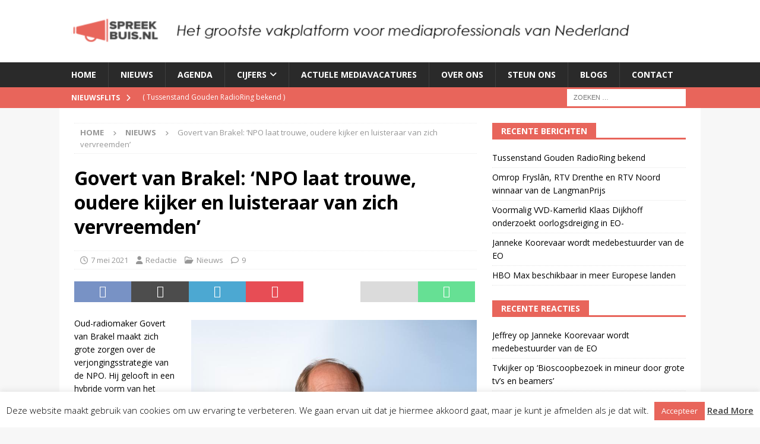

--- FILE ---
content_type: text/html; charset=UTF-8
request_url: https://www.spreekbuis.nl/govert-van-brakel-npo-laat-de-trouwe-oudere-kijker-en-luisteraar-van-zich-vervreemden/
body_size: 24606
content:
<!DOCTYPE html>
<html class="no-js mh-one-sb" lang="nl-NL">
<head>
<meta charset="UTF-8">
<meta name="viewport" content="width=device-width, initial-scale=1.0">
<link rel="profile" href="http://gmpg.org/xfn/11" />
<link rel="pingback" href="https://www.spreekbuis.nl/xmlrpc.php" />
<meta name='robots' content='index, follow, max-image-preview:large, max-snippet:-1, max-video-preview:-1' />

	<!-- This site is optimized with the Yoast SEO plugin v26.7 - https://yoast.com/wordpress/plugins/seo/ -->
	<title>Govert van Brakel: &#039;NPO laat trouwe, oudere kijker en luisteraar van zich vervreemden&#039; - Spreekbuis.nl</title>
	<link rel="canonical" href="https://www.spreekbuis.nl/govert-van-brakel-npo-laat-de-trouwe-oudere-kijker-en-luisteraar-van-zich-vervreemden/" />
	<meta property="og:locale" content="nl_NL" />
	<meta property="og:type" content="article" />
	<meta property="og:title" content="Govert van Brakel: &#039;NPO laat trouwe, oudere kijker en luisteraar van zich vervreemden&#039; - Spreekbuis.nl" />
	<meta property="og:description" content="Oud-radiomaker Govert van Brakel maakt zich grote zorgen over de verjongingsstrategie van de NPO. Hij gelooft in een hybride vorm van het traditionele en nieuwe kijken en luisteren. Dat meldt hij via social media. Van [lees verder]" />
	<meta property="og:url" content="https://www.spreekbuis.nl/govert-van-brakel-npo-laat-de-trouwe-oudere-kijker-en-luisteraar-van-zich-vervreemden/" />
	<meta property="og:site_name" content="Spreekbuis.nl" />
	<meta property="article:publisher" content="https://www.facebook.com/spreekbuis.nl" />
	<meta property="article:published_time" content="2021-05-07T11:24:20+00:00" />
	<meta property="article:modified_time" content="2021-05-16T18:52:45+00:00" />
	<meta property="og:image" content="https://www.spreekbuis.nl/wp-content/uploads/2018/02/govertr.jpg" />
	<meta property="og:image:width" content="3840" />
	<meta property="og:image:height" content="2672" />
	<meta property="og:image:type" content="image/jpeg" />
	<meta name="author" content="Redactie" />
	<meta name="twitter:card" content="summary_large_image" />
	<meta name="twitter:creator" content="@Spreekbuisnl" />
	<meta name="twitter:site" content="@Spreekbuisnl" />
	<meta name="twitter:label1" content="Geschreven door" />
	<meta name="twitter:data1" content="Redactie" />
	<meta name="twitter:label2" content="Geschatte leestijd" />
	<meta name="twitter:data2" content="2 minuten" />
	<script type="application/ld+json" class="yoast-schema-graph">{"@context":"https://schema.org","@graph":[{"@type":"Article","@id":"https://www.spreekbuis.nl/govert-van-brakel-npo-laat-de-trouwe-oudere-kijker-en-luisteraar-van-zich-vervreemden/#article","isPartOf":{"@id":"https://www.spreekbuis.nl/govert-van-brakel-npo-laat-de-trouwe-oudere-kijker-en-luisteraar-van-zich-vervreemden/"},"author":{"name":"Redactie","@id":"https://www.spreekbuis.nl/#/schema/person/beedf78a7c840a9bebd00a5ec2ce6692"},"headline":"Govert van Brakel: &#8216;NPO laat trouwe, oudere kijker en luisteraar van zich vervreemden&#8217;","datePublished":"2021-05-07T11:24:20+00:00","dateModified":"2021-05-16T18:52:45+00:00","mainEntityOfPage":{"@id":"https://www.spreekbuis.nl/govert-van-brakel-npo-laat-de-trouwe-oudere-kijker-en-luisteraar-van-zich-vervreemden/"},"wordCount":380,"commentCount":9,"publisher":{"@id":"https://www.spreekbuis.nl/#organization"},"image":{"@id":"https://www.spreekbuis.nl/govert-van-brakel-npo-laat-de-trouwe-oudere-kijker-en-luisteraar-van-zich-vervreemden/#primaryimage"},"thumbnailUrl":"https://www.spreekbuis.nl/wp-content/uploads/2018/02/govertr.jpg","articleSection":["Nieuws"],"inLanguage":"nl-NL","potentialAction":[{"@type":"CommentAction","name":"Comment","target":["https://www.spreekbuis.nl/govert-van-brakel-npo-laat-de-trouwe-oudere-kijker-en-luisteraar-van-zich-vervreemden/#respond"]}]},{"@type":"WebPage","@id":"https://www.spreekbuis.nl/govert-van-brakel-npo-laat-de-trouwe-oudere-kijker-en-luisteraar-van-zich-vervreemden/","url":"https://www.spreekbuis.nl/govert-van-brakel-npo-laat-de-trouwe-oudere-kijker-en-luisteraar-van-zich-vervreemden/","name":"Govert van Brakel: 'NPO laat trouwe, oudere kijker en luisteraar van zich vervreemden' - Spreekbuis.nl","isPartOf":{"@id":"https://www.spreekbuis.nl/#website"},"primaryImageOfPage":{"@id":"https://www.spreekbuis.nl/govert-van-brakel-npo-laat-de-trouwe-oudere-kijker-en-luisteraar-van-zich-vervreemden/#primaryimage"},"image":{"@id":"https://www.spreekbuis.nl/govert-van-brakel-npo-laat-de-trouwe-oudere-kijker-en-luisteraar-van-zich-vervreemden/#primaryimage"},"thumbnailUrl":"https://www.spreekbuis.nl/wp-content/uploads/2018/02/govertr.jpg","datePublished":"2021-05-07T11:24:20+00:00","dateModified":"2021-05-16T18:52:45+00:00","breadcrumb":{"@id":"https://www.spreekbuis.nl/govert-van-brakel-npo-laat-de-trouwe-oudere-kijker-en-luisteraar-van-zich-vervreemden/#breadcrumb"},"inLanguage":"nl-NL","potentialAction":[{"@type":"ReadAction","target":["https://www.spreekbuis.nl/govert-van-brakel-npo-laat-de-trouwe-oudere-kijker-en-luisteraar-van-zich-vervreemden/"]}]},{"@type":"ImageObject","inLanguage":"nl-NL","@id":"https://www.spreekbuis.nl/govert-van-brakel-npo-laat-de-trouwe-oudere-kijker-en-luisteraar-van-zich-vervreemden/#primaryimage","url":"https://www.spreekbuis.nl/wp-content/uploads/2018/02/govertr.jpg","contentUrl":"https://www.spreekbuis.nl/wp-content/uploads/2018/02/govertr.jpg","width":3840,"height":2672},{"@type":"BreadcrumbList","@id":"https://www.spreekbuis.nl/govert-van-brakel-npo-laat-de-trouwe-oudere-kijker-en-luisteraar-van-zich-vervreemden/#breadcrumb","itemListElement":[{"@type":"ListItem","position":1,"name":"Home","item":"https://www.spreekbuis.nl/"},{"@type":"ListItem","position":2,"name":"Nieuws","item":"https://www.spreekbuis.nl/nieuws/"},{"@type":"ListItem","position":3,"name":"Govert van Brakel: &#8216;NPO laat trouwe, oudere kijker en luisteraar van zich vervreemden&#8217;"}]},{"@type":"WebSite","@id":"https://www.spreekbuis.nl/#website","url":"https://www.spreekbuis.nl/","name":"Spreekbuis.nl","description":"Vakmediaplatform voor mediaprofessionals","publisher":{"@id":"https://www.spreekbuis.nl/#organization"},"potentialAction":[{"@type":"SearchAction","target":{"@type":"EntryPoint","urlTemplate":"https://www.spreekbuis.nl/?s={search_term_string}"},"query-input":{"@type":"PropertyValueSpecification","valueRequired":true,"valueName":"search_term_string"}}],"inLanguage":"nl-NL"},{"@type":"Organization","@id":"https://www.spreekbuis.nl/#organization","name":"Spreekbuis.nl","url":"https://www.spreekbuis.nl/","logo":{"@type":"ImageObject","inLanguage":"nl-NL","@id":"https://www.spreekbuis.nl/#/schema/logo/image/","url":"https://www.spreekbuis.nl/wp-content/uploads/2018/11/logo.png","contentUrl":"https://www.spreekbuis.nl/wp-content/uploads/2018/11/logo.png","width":132,"height":37,"caption":"Spreekbuis.nl"},"image":{"@id":"https://www.spreekbuis.nl/#/schema/logo/image/"},"sameAs":["https://www.facebook.com/spreekbuis.nl","https://x.com/Spreekbuisnl"]},{"@type":"Person","@id":"https://www.spreekbuis.nl/#/schema/person/beedf78a7c840a9bebd00a5ec2ce6692","name":"Redactie","image":{"@type":"ImageObject","inLanguage":"nl-NL","@id":"https://www.spreekbuis.nl/#/schema/person/image/","url":"https://secure.gravatar.com/avatar/547471c39dedbac30f1da9e1839657245ef88f697a64a678073ae9372da508e6?s=96&d=mm&r=g","contentUrl":"https://secure.gravatar.com/avatar/547471c39dedbac30f1da9e1839657245ef88f697a64a678073ae9372da508e6?s=96&d=mm&r=g","caption":"Redactie"},"url":"https://www.spreekbuis.nl/author/richard/"}]}</script>
	<!-- / Yoast SEO plugin. -->


<link rel='dns-prefetch' href='//www.spreekbuis.nl' />
<link rel='dns-prefetch' href='//cdn.optoutadvertising.com' />
<link rel='dns-prefetch' href='//fonts.googleapis.com' />
<link rel="alternate" type="application/rss+xml" title="Spreekbuis.nl &raquo; feed" href="https://www.spreekbuis.nl/feed/" />
<link rel="alternate" type="application/rss+xml" title="Spreekbuis.nl &raquo; reacties feed" href="https://www.spreekbuis.nl/comments/feed/" />
<link rel="alternate" type="application/rss+xml" title="Spreekbuis.nl &raquo; Govert van Brakel: &#8216;NPO laat trouwe, oudere kijker en luisteraar van zich vervreemden&#8217; reacties feed" href="https://www.spreekbuis.nl/govert-van-brakel-npo-laat-de-trouwe-oudere-kijker-en-luisteraar-van-zich-vervreemden/feed/" />
<link rel="alternate" title="oEmbed (JSON)" type="application/json+oembed" href="https://www.spreekbuis.nl/wp-json/oembed/1.0/embed?url=https%3A%2F%2Fwww.spreekbuis.nl%2Fgovert-van-brakel-npo-laat-de-trouwe-oudere-kijker-en-luisteraar-van-zich-vervreemden%2F" />
<link rel="alternate" title="oEmbed (XML)" type="text/xml+oembed" href="https://www.spreekbuis.nl/wp-json/oembed/1.0/embed?url=https%3A%2F%2Fwww.spreekbuis.nl%2Fgovert-van-brakel-npo-laat-de-trouwe-oudere-kijker-en-luisteraar-van-zich-vervreemden%2F&#038;format=xml" />
		<!-- This site uses the Google Analytics by MonsterInsights plugin v9.11.1 - Using Analytics tracking - https://www.monsterinsights.com/ -->
							<script src="//www.googletagmanager.com/gtag/js?id=G-XMENNLZC38"  data-cfasync="false" data-wpfc-render="false" type="text/javascript" async></script>
			<script data-cfasync="false" data-wpfc-render="false" type="text/javascript">
				var mi_version = '9.11.1';
				var mi_track_user = true;
				var mi_no_track_reason = '';
								var MonsterInsightsDefaultLocations = {"page_location":"https:\/\/www.spreekbuis.nl\/govert-van-brakel-npo-laat-de-trouwe-oudere-kijker-en-luisteraar-van-zich-vervreemden\/"};
								if ( typeof MonsterInsightsPrivacyGuardFilter === 'function' ) {
					var MonsterInsightsLocations = (typeof MonsterInsightsExcludeQuery === 'object') ? MonsterInsightsPrivacyGuardFilter( MonsterInsightsExcludeQuery ) : MonsterInsightsPrivacyGuardFilter( MonsterInsightsDefaultLocations );
				} else {
					var MonsterInsightsLocations = (typeof MonsterInsightsExcludeQuery === 'object') ? MonsterInsightsExcludeQuery : MonsterInsightsDefaultLocations;
				}

								var disableStrs = [
										'ga-disable-G-XMENNLZC38',
									];

				/* Function to detect opted out users */
				function __gtagTrackerIsOptedOut() {
					for (var index = 0; index < disableStrs.length; index++) {
						if (document.cookie.indexOf(disableStrs[index] + '=true') > -1) {
							return true;
						}
					}

					return false;
				}

				/* Disable tracking if the opt-out cookie exists. */
				if (__gtagTrackerIsOptedOut()) {
					for (var index = 0; index < disableStrs.length; index++) {
						window[disableStrs[index]] = true;
					}
				}

				/* Opt-out function */
				function __gtagTrackerOptout() {
					for (var index = 0; index < disableStrs.length; index++) {
						document.cookie = disableStrs[index] + '=true; expires=Thu, 31 Dec 2099 23:59:59 UTC; path=/';
						window[disableStrs[index]] = true;
					}
				}

				if ('undefined' === typeof gaOptout) {
					function gaOptout() {
						__gtagTrackerOptout();
					}
				}
								window.dataLayer = window.dataLayer || [];

				window.MonsterInsightsDualTracker = {
					helpers: {},
					trackers: {},
				};
				if (mi_track_user) {
					function __gtagDataLayer() {
						dataLayer.push(arguments);
					}

					function __gtagTracker(type, name, parameters) {
						if (!parameters) {
							parameters = {};
						}

						if (parameters.send_to) {
							__gtagDataLayer.apply(null, arguments);
							return;
						}

						if (type === 'event') {
														parameters.send_to = monsterinsights_frontend.v4_id;
							var hookName = name;
							if (typeof parameters['event_category'] !== 'undefined') {
								hookName = parameters['event_category'] + ':' + name;
							}

							if (typeof MonsterInsightsDualTracker.trackers[hookName] !== 'undefined') {
								MonsterInsightsDualTracker.trackers[hookName](parameters);
							} else {
								__gtagDataLayer('event', name, parameters);
							}
							
						} else {
							__gtagDataLayer.apply(null, arguments);
						}
					}

					__gtagTracker('js', new Date());
					__gtagTracker('set', {
						'developer_id.dZGIzZG': true,
											});
					if ( MonsterInsightsLocations.page_location ) {
						__gtagTracker('set', MonsterInsightsLocations);
					}
										__gtagTracker('config', 'G-XMENNLZC38', {"forceSSL":"true"} );
										window.gtag = __gtagTracker;										(function () {
						/* https://developers.google.com/analytics/devguides/collection/analyticsjs/ */
						/* ga and __gaTracker compatibility shim. */
						var noopfn = function () {
							return null;
						};
						var newtracker = function () {
							return new Tracker();
						};
						var Tracker = function () {
							return null;
						};
						var p = Tracker.prototype;
						p.get = noopfn;
						p.set = noopfn;
						p.send = function () {
							var args = Array.prototype.slice.call(arguments);
							args.unshift('send');
							__gaTracker.apply(null, args);
						};
						var __gaTracker = function () {
							var len = arguments.length;
							if (len === 0) {
								return;
							}
							var f = arguments[len - 1];
							if (typeof f !== 'object' || f === null || typeof f.hitCallback !== 'function') {
								if ('send' === arguments[0]) {
									var hitConverted, hitObject = false, action;
									if ('event' === arguments[1]) {
										if ('undefined' !== typeof arguments[3]) {
											hitObject = {
												'eventAction': arguments[3],
												'eventCategory': arguments[2],
												'eventLabel': arguments[4],
												'value': arguments[5] ? arguments[5] : 1,
											}
										}
									}
									if ('pageview' === arguments[1]) {
										if ('undefined' !== typeof arguments[2]) {
											hitObject = {
												'eventAction': 'page_view',
												'page_path': arguments[2],
											}
										}
									}
									if (typeof arguments[2] === 'object') {
										hitObject = arguments[2];
									}
									if (typeof arguments[5] === 'object') {
										Object.assign(hitObject, arguments[5]);
									}
									if ('undefined' !== typeof arguments[1].hitType) {
										hitObject = arguments[1];
										if ('pageview' === hitObject.hitType) {
											hitObject.eventAction = 'page_view';
										}
									}
									if (hitObject) {
										action = 'timing' === arguments[1].hitType ? 'timing_complete' : hitObject.eventAction;
										hitConverted = mapArgs(hitObject);
										__gtagTracker('event', action, hitConverted);
									}
								}
								return;
							}

							function mapArgs(args) {
								var arg, hit = {};
								var gaMap = {
									'eventCategory': 'event_category',
									'eventAction': 'event_action',
									'eventLabel': 'event_label',
									'eventValue': 'event_value',
									'nonInteraction': 'non_interaction',
									'timingCategory': 'event_category',
									'timingVar': 'name',
									'timingValue': 'value',
									'timingLabel': 'event_label',
									'page': 'page_path',
									'location': 'page_location',
									'title': 'page_title',
									'referrer' : 'page_referrer',
								};
								for (arg in args) {
																		if (!(!args.hasOwnProperty(arg) || !gaMap.hasOwnProperty(arg))) {
										hit[gaMap[arg]] = args[arg];
									} else {
										hit[arg] = args[arg];
									}
								}
								return hit;
							}

							try {
								f.hitCallback();
							} catch (ex) {
							}
						};
						__gaTracker.create = newtracker;
						__gaTracker.getByName = newtracker;
						__gaTracker.getAll = function () {
							return [];
						};
						__gaTracker.remove = noopfn;
						__gaTracker.loaded = true;
						window['__gaTracker'] = __gaTracker;
					})();
									} else {
										console.log("");
					(function () {
						function __gtagTracker() {
							return null;
						}

						window['__gtagTracker'] = __gtagTracker;
						window['gtag'] = __gtagTracker;
					})();
									}
			</script>
							<!-- / Google Analytics by MonsterInsights -->
		<style id='wp-img-auto-sizes-contain-inline-css' type='text/css'>
img:is([sizes=auto i],[sizes^="auto," i]){contain-intrinsic-size:3000px 1500px}
/*# sourceURL=wp-img-auto-sizes-contain-inline-css */
</style>
<style id='wp-block-library-inline-css' type='text/css'>
:root{--wp-block-synced-color:#7a00df;--wp-block-synced-color--rgb:122,0,223;--wp-bound-block-color:var(--wp-block-synced-color);--wp-editor-canvas-background:#ddd;--wp-admin-theme-color:#007cba;--wp-admin-theme-color--rgb:0,124,186;--wp-admin-theme-color-darker-10:#006ba1;--wp-admin-theme-color-darker-10--rgb:0,107,160.5;--wp-admin-theme-color-darker-20:#005a87;--wp-admin-theme-color-darker-20--rgb:0,90,135;--wp-admin-border-width-focus:2px}@media (min-resolution:192dpi){:root{--wp-admin-border-width-focus:1.5px}}.wp-element-button{cursor:pointer}:root .has-very-light-gray-background-color{background-color:#eee}:root .has-very-dark-gray-background-color{background-color:#313131}:root .has-very-light-gray-color{color:#eee}:root .has-very-dark-gray-color{color:#313131}:root .has-vivid-green-cyan-to-vivid-cyan-blue-gradient-background{background:linear-gradient(135deg,#00d084,#0693e3)}:root .has-purple-crush-gradient-background{background:linear-gradient(135deg,#34e2e4,#4721fb 50%,#ab1dfe)}:root .has-hazy-dawn-gradient-background{background:linear-gradient(135deg,#faaca8,#dad0ec)}:root .has-subdued-olive-gradient-background{background:linear-gradient(135deg,#fafae1,#67a671)}:root .has-atomic-cream-gradient-background{background:linear-gradient(135deg,#fdd79a,#004a59)}:root .has-nightshade-gradient-background{background:linear-gradient(135deg,#330968,#31cdcf)}:root .has-midnight-gradient-background{background:linear-gradient(135deg,#020381,#2874fc)}:root{--wp--preset--font-size--normal:16px;--wp--preset--font-size--huge:42px}.has-regular-font-size{font-size:1em}.has-larger-font-size{font-size:2.625em}.has-normal-font-size{font-size:var(--wp--preset--font-size--normal)}.has-huge-font-size{font-size:var(--wp--preset--font-size--huge)}.has-text-align-center{text-align:center}.has-text-align-left{text-align:left}.has-text-align-right{text-align:right}.has-fit-text{white-space:nowrap!important}#end-resizable-editor-section{display:none}.aligncenter{clear:both}.items-justified-left{justify-content:flex-start}.items-justified-center{justify-content:center}.items-justified-right{justify-content:flex-end}.items-justified-space-between{justify-content:space-between}.screen-reader-text{border:0;clip-path:inset(50%);height:1px;margin:-1px;overflow:hidden;padding:0;position:absolute;width:1px;word-wrap:normal!important}.screen-reader-text:focus{background-color:#ddd;clip-path:none;color:#444;display:block;font-size:1em;height:auto;left:5px;line-height:normal;padding:15px 23px 14px;text-decoration:none;top:5px;width:auto;z-index:100000}html :where(.has-border-color){border-style:solid}html :where([style*=border-top-color]){border-top-style:solid}html :where([style*=border-right-color]){border-right-style:solid}html :where([style*=border-bottom-color]){border-bottom-style:solid}html :where([style*=border-left-color]){border-left-style:solid}html :where([style*=border-width]){border-style:solid}html :where([style*=border-top-width]){border-top-style:solid}html :where([style*=border-right-width]){border-right-style:solid}html :where([style*=border-bottom-width]){border-bottom-style:solid}html :where([style*=border-left-width]){border-left-style:solid}html :where(img[class*=wp-image-]){height:auto;max-width:100%}:where(figure){margin:0 0 1em}html :where(.is-position-sticky){--wp-admin--admin-bar--position-offset:var(--wp-admin--admin-bar--height,0px)}@media screen and (max-width:600px){html :where(.is-position-sticky){--wp-admin--admin-bar--position-offset:0px}}

/*# sourceURL=wp-block-library-inline-css */
</style><style id='wp-block-image-inline-css' type='text/css'>
.wp-block-image>a,.wp-block-image>figure>a{display:inline-block}.wp-block-image img{box-sizing:border-box;height:auto;max-width:100%;vertical-align:bottom}@media not (prefers-reduced-motion){.wp-block-image img.hide{visibility:hidden}.wp-block-image img.show{animation:show-content-image .4s}}.wp-block-image[style*=border-radius] img,.wp-block-image[style*=border-radius]>a{border-radius:inherit}.wp-block-image.has-custom-border img{box-sizing:border-box}.wp-block-image.aligncenter{text-align:center}.wp-block-image.alignfull>a,.wp-block-image.alignwide>a{width:100%}.wp-block-image.alignfull img,.wp-block-image.alignwide img{height:auto;width:100%}.wp-block-image .aligncenter,.wp-block-image .alignleft,.wp-block-image .alignright,.wp-block-image.aligncenter,.wp-block-image.alignleft,.wp-block-image.alignright{display:table}.wp-block-image .aligncenter>figcaption,.wp-block-image .alignleft>figcaption,.wp-block-image .alignright>figcaption,.wp-block-image.aligncenter>figcaption,.wp-block-image.alignleft>figcaption,.wp-block-image.alignright>figcaption{caption-side:bottom;display:table-caption}.wp-block-image .alignleft{float:left;margin:.5em 1em .5em 0}.wp-block-image .alignright{float:right;margin:.5em 0 .5em 1em}.wp-block-image .aligncenter{margin-left:auto;margin-right:auto}.wp-block-image :where(figcaption){margin-bottom:1em;margin-top:.5em}.wp-block-image.is-style-circle-mask img{border-radius:9999px}@supports ((-webkit-mask-image:none) or (mask-image:none)) or (-webkit-mask-image:none){.wp-block-image.is-style-circle-mask img{border-radius:0;-webkit-mask-image:url('data:image/svg+xml;utf8,<svg viewBox="0 0 100 100" xmlns="http://www.w3.org/2000/svg"><circle cx="50" cy="50" r="50"/></svg>');mask-image:url('data:image/svg+xml;utf8,<svg viewBox="0 0 100 100" xmlns="http://www.w3.org/2000/svg"><circle cx="50" cy="50" r="50"/></svg>');mask-mode:alpha;-webkit-mask-position:center;mask-position:center;-webkit-mask-repeat:no-repeat;mask-repeat:no-repeat;-webkit-mask-size:contain;mask-size:contain}}:root :where(.wp-block-image.is-style-rounded img,.wp-block-image .is-style-rounded img){border-radius:9999px}.wp-block-image figure{margin:0}.wp-lightbox-container{display:flex;flex-direction:column;position:relative}.wp-lightbox-container img{cursor:zoom-in}.wp-lightbox-container img:hover+button{opacity:1}.wp-lightbox-container button{align-items:center;backdrop-filter:blur(16px) saturate(180%);background-color:#5a5a5a40;border:none;border-radius:4px;cursor:zoom-in;display:flex;height:20px;justify-content:center;opacity:0;padding:0;position:absolute;right:16px;text-align:center;top:16px;width:20px;z-index:100}@media not (prefers-reduced-motion){.wp-lightbox-container button{transition:opacity .2s ease}}.wp-lightbox-container button:focus-visible{outline:3px auto #5a5a5a40;outline:3px auto -webkit-focus-ring-color;outline-offset:3px}.wp-lightbox-container button:hover{cursor:pointer;opacity:1}.wp-lightbox-container button:focus{opacity:1}.wp-lightbox-container button:focus,.wp-lightbox-container button:hover,.wp-lightbox-container button:not(:hover):not(:active):not(.has-background){background-color:#5a5a5a40;border:none}.wp-lightbox-overlay{box-sizing:border-box;cursor:zoom-out;height:100vh;left:0;overflow:hidden;position:fixed;top:0;visibility:hidden;width:100%;z-index:100000}.wp-lightbox-overlay .close-button{align-items:center;cursor:pointer;display:flex;justify-content:center;min-height:40px;min-width:40px;padding:0;position:absolute;right:calc(env(safe-area-inset-right) + 16px);top:calc(env(safe-area-inset-top) + 16px);z-index:5000000}.wp-lightbox-overlay .close-button:focus,.wp-lightbox-overlay .close-button:hover,.wp-lightbox-overlay .close-button:not(:hover):not(:active):not(.has-background){background:none;border:none}.wp-lightbox-overlay .lightbox-image-container{height:var(--wp--lightbox-container-height);left:50%;overflow:hidden;position:absolute;top:50%;transform:translate(-50%,-50%);transform-origin:top left;width:var(--wp--lightbox-container-width);z-index:9999999999}.wp-lightbox-overlay .wp-block-image{align-items:center;box-sizing:border-box;display:flex;height:100%;justify-content:center;margin:0;position:relative;transform-origin:0 0;width:100%;z-index:3000000}.wp-lightbox-overlay .wp-block-image img{height:var(--wp--lightbox-image-height);min-height:var(--wp--lightbox-image-height);min-width:var(--wp--lightbox-image-width);width:var(--wp--lightbox-image-width)}.wp-lightbox-overlay .wp-block-image figcaption{display:none}.wp-lightbox-overlay button{background:none;border:none}.wp-lightbox-overlay .scrim{background-color:#fff;height:100%;opacity:.9;position:absolute;width:100%;z-index:2000000}.wp-lightbox-overlay.active{visibility:visible}@media not (prefers-reduced-motion){.wp-lightbox-overlay.active{animation:turn-on-visibility .25s both}.wp-lightbox-overlay.active img{animation:turn-on-visibility .35s both}.wp-lightbox-overlay.show-closing-animation:not(.active){animation:turn-off-visibility .35s both}.wp-lightbox-overlay.show-closing-animation:not(.active) img{animation:turn-off-visibility .25s both}.wp-lightbox-overlay.zoom.active{animation:none;opacity:1;visibility:visible}.wp-lightbox-overlay.zoom.active .lightbox-image-container{animation:lightbox-zoom-in .4s}.wp-lightbox-overlay.zoom.active .lightbox-image-container img{animation:none}.wp-lightbox-overlay.zoom.active .scrim{animation:turn-on-visibility .4s forwards}.wp-lightbox-overlay.zoom.show-closing-animation:not(.active){animation:none}.wp-lightbox-overlay.zoom.show-closing-animation:not(.active) .lightbox-image-container{animation:lightbox-zoom-out .4s}.wp-lightbox-overlay.zoom.show-closing-animation:not(.active) .lightbox-image-container img{animation:none}.wp-lightbox-overlay.zoom.show-closing-animation:not(.active) .scrim{animation:turn-off-visibility .4s forwards}}@keyframes show-content-image{0%{visibility:hidden}99%{visibility:hidden}to{visibility:visible}}@keyframes turn-on-visibility{0%{opacity:0}to{opacity:1}}@keyframes turn-off-visibility{0%{opacity:1;visibility:visible}99%{opacity:0;visibility:visible}to{opacity:0;visibility:hidden}}@keyframes lightbox-zoom-in{0%{transform:translate(calc((-100vw + var(--wp--lightbox-scrollbar-width))/2 + var(--wp--lightbox-initial-left-position)),calc(-50vh + var(--wp--lightbox-initial-top-position))) scale(var(--wp--lightbox-scale))}to{transform:translate(-50%,-50%) scale(1)}}@keyframes lightbox-zoom-out{0%{transform:translate(-50%,-50%) scale(1);visibility:visible}99%{visibility:visible}to{transform:translate(calc((-100vw + var(--wp--lightbox-scrollbar-width))/2 + var(--wp--lightbox-initial-left-position)),calc(-50vh + var(--wp--lightbox-initial-top-position))) scale(var(--wp--lightbox-scale));visibility:hidden}}
/*# sourceURL=https://www.spreekbuis.nl/wp-includes/blocks/image/style.min.css */
</style>
<style id='global-styles-inline-css' type='text/css'>
:root{--wp--preset--aspect-ratio--square: 1;--wp--preset--aspect-ratio--4-3: 4/3;--wp--preset--aspect-ratio--3-4: 3/4;--wp--preset--aspect-ratio--3-2: 3/2;--wp--preset--aspect-ratio--2-3: 2/3;--wp--preset--aspect-ratio--16-9: 16/9;--wp--preset--aspect-ratio--9-16: 9/16;--wp--preset--color--black: #000000;--wp--preset--color--cyan-bluish-gray: #abb8c3;--wp--preset--color--white: #ffffff;--wp--preset--color--pale-pink: #f78da7;--wp--preset--color--vivid-red: #cf2e2e;--wp--preset--color--luminous-vivid-orange: #ff6900;--wp--preset--color--luminous-vivid-amber: #fcb900;--wp--preset--color--light-green-cyan: #7bdcb5;--wp--preset--color--vivid-green-cyan: #00d084;--wp--preset--color--pale-cyan-blue: #8ed1fc;--wp--preset--color--vivid-cyan-blue: #0693e3;--wp--preset--color--vivid-purple: #9b51e0;--wp--preset--gradient--vivid-cyan-blue-to-vivid-purple: linear-gradient(135deg,rgb(6,147,227) 0%,rgb(155,81,224) 100%);--wp--preset--gradient--light-green-cyan-to-vivid-green-cyan: linear-gradient(135deg,rgb(122,220,180) 0%,rgb(0,208,130) 100%);--wp--preset--gradient--luminous-vivid-amber-to-luminous-vivid-orange: linear-gradient(135deg,rgb(252,185,0) 0%,rgb(255,105,0) 100%);--wp--preset--gradient--luminous-vivid-orange-to-vivid-red: linear-gradient(135deg,rgb(255,105,0) 0%,rgb(207,46,46) 100%);--wp--preset--gradient--very-light-gray-to-cyan-bluish-gray: linear-gradient(135deg,rgb(238,238,238) 0%,rgb(169,184,195) 100%);--wp--preset--gradient--cool-to-warm-spectrum: linear-gradient(135deg,rgb(74,234,220) 0%,rgb(151,120,209) 20%,rgb(207,42,186) 40%,rgb(238,44,130) 60%,rgb(251,105,98) 80%,rgb(254,248,76) 100%);--wp--preset--gradient--blush-light-purple: linear-gradient(135deg,rgb(255,206,236) 0%,rgb(152,150,240) 100%);--wp--preset--gradient--blush-bordeaux: linear-gradient(135deg,rgb(254,205,165) 0%,rgb(254,45,45) 50%,rgb(107,0,62) 100%);--wp--preset--gradient--luminous-dusk: linear-gradient(135deg,rgb(255,203,112) 0%,rgb(199,81,192) 50%,rgb(65,88,208) 100%);--wp--preset--gradient--pale-ocean: linear-gradient(135deg,rgb(255,245,203) 0%,rgb(182,227,212) 50%,rgb(51,167,181) 100%);--wp--preset--gradient--electric-grass: linear-gradient(135deg,rgb(202,248,128) 0%,rgb(113,206,126) 100%);--wp--preset--gradient--midnight: linear-gradient(135deg,rgb(2,3,129) 0%,rgb(40,116,252) 100%);--wp--preset--font-size--small: 13px;--wp--preset--font-size--medium: 20px;--wp--preset--font-size--large: 36px;--wp--preset--font-size--x-large: 42px;--wp--preset--spacing--20: 0.44rem;--wp--preset--spacing--30: 0.67rem;--wp--preset--spacing--40: 1rem;--wp--preset--spacing--50: 1.5rem;--wp--preset--spacing--60: 2.25rem;--wp--preset--spacing--70: 3.38rem;--wp--preset--spacing--80: 5.06rem;--wp--preset--shadow--natural: 6px 6px 9px rgba(0, 0, 0, 0.2);--wp--preset--shadow--deep: 12px 12px 50px rgba(0, 0, 0, 0.4);--wp--preset--shadow--sharp: 6px 6px 0px rgba(0, 0, 0, 0.2);--wp--preset--shadow--outlined: 6px 6px 0px -3px rgb(255, 255, 255), 6px 6px rgb(0, 0, 0);--wp--preset--shadow--crisp: 6px 6px 0px rgb(0, 0, 0);}:where(.is-layout-flex){gap: 0.5em;}:where(.is-layout-grid){gap: 0.5em;}body .is-layout-flex{display: flex;}.is-layout-flex{flex-wrap: wrap;align-items: center;}.is-layout-flex > :is(*, div){margin: 0;}body .is-layout-grid{display: grid;}.is-layout-grid > :is(*, div){margin: 0;}:where(.wp-block-columns.is-layout-flex){gap: 2em;}:where(.wp-block-columns.is-layout-grid){gap: 2em;}:where(.wp-block-post-template.is-layout-flex){gap: 1.25em;}:where(.wp-block-post-template.is-layout-grid){gap: 1.25em;}.has-black-color{color: var(--wp--preset--color--black) !important;}.has-cyan-bluish-gray-color{color: var(--wp--preset--color--cyan-bluish-gray) !important;}.has-white-color{color: var(--wp--preset--color--white) !important;}.has-pale-pink-color{color: var(--wp--preset--color--pale-pink) !important;}.has-vivid-red-color{color: var(--wp--preset--color--vivid-red) !important;}.has-luminous-vivid-orange-color{color: var(--wp--preset--color--luminous-vivid-orange) !important;}.has-luminous-vivid-amber-color{color: var(--wp--preset--color--luminous-vivid-amber) !important;}.has-light-green-cyan-color{color: var(--wp--preset--color--light-green-cyan) !important;}.has-vivid-green-cyan-color{color: var(--wp--preset--color--vivid-green-cyan) !important;}.has-pale-cyan-blue-color{color: var(--wp--preset--color--pale-cyan-blue) !important;}.has-vivid-cyan-blue-color{color: var(--wp--preset--color--vivid-cyan-blue) !important;}.has-vivid-purple-color{color: var(--wp--preset--color--vivid-purple) !important;}.has-black-background-color{background-color: var(--wp--preset--color--black) !important;}.has-cyan-bluish-gray-background-color{background-color: var(--wp--preset--color--cyan-bluish-gray) !important;}.has-white-background-color{background-color: var(--wp--preset--color--white) !important;}.has-pale-pink-background-color{background-color: var(--wp--preset--color--pale-pink) !important;}.has-vivid-red-background-color{background-color: var(--wp--preset--color--vivid-red) !important;}.has-luminous-vivid-orange-background-color{background-color: var(--wp--preset--color--luminous-vivid-orange) !important;}.has-luminous-vivid-amber-background-color{background-color: var(--wp--preset--color--luminous-vivid-amber) !important;}.has-light-green-cyan-background-color{background-color: var(--wp--preset--color--light-green-cyan) !important;}.has-vivid-green-cyan-background-color{background-color: var(--wp--preset--color--vivid-green-cyan) !important;}.has-pale-cyan-blue-background-color{background-color: var(--wp--preset--color--pale-cyan-blue) !important;}.has-vivid-cyan-blue-background-color{background-color: var(--wp--preset--color--vivid-cyan-blue) !important;}.has-vivid-purple-background-color{background-color: var(--wp--preset--color--vivid-purple) !important;}.has-black-border-color{border-color: var(--wp--preset--color--black) !important;}.has-cyan-bluish-gray-border-color{border-color: var(--wp--preset--color--cyan-bluish-gray) !important;}.has-white-border-color{border-color: var(--wp--preset--color--white) !important;}.has-pale-pink-border-color{border-color: var(--wp--preset--color--pale-pink) !important;}.has-vivid-red-border-color{border-color: var(--wp--preset--color--vivid-red) !important;}.has-luminous-vivid-orange-border-color{border-color: var(--wp--preset--color--luminous-vivid-orange) !important;}.has-luminous-vivid-amber-border-color{border-color: var(--wp--preset--color--luminous-vivid-amber) !important;}.has-light-green-cyan-border-color{border-color: var(--wp--preset--color--light-green-cyan) !important;}.has-vivid-green-cyan-border-color{border-color: var(--wp--preset--color--vivid-green-cyan) !important;}.has-pale-cyan-blue-border-color{border-color: var(--wp--preset--color--pale-cyan-blue) !important;}.has-vivid-cyan-blue-border-color{border-color: var(--wp--preset--color--vivid-cyan-blue) !important;}.has-vivid-purple-border-color{border-color: var(--wp--preset--color--vivid-purple) !important;}.has-vivid-cyan-blue-to-vivid-purple-gradient-background{background: var(--wp--preset--gradient--vivid-cyan-blue-to-vivid-purple) !important;}.has-light-green-cyan-to-vivid-green-cyan-gradient-background{background: var(--wp--preset--gradient--light-green-cyan-to-vivid-green-cyan) !important;}.has-luminous-vivid-amber-to-luminous-vivid-orange-gradient-background{background: var(--wp--preset--gradient--luminous-vivid-amber-to-luminous-vivid-orange) !important;}.has-luminous-vivid-orange-to-vivid-red-gradient-background{background: var(--wp--preset--gradient--luminous-vivid-orange-to-vivid-red) !important;}.has-very-light-gray-to-cyan-bluish-gray-gradient-background{background: var(--wp--preset--gradient--very-light-gray-to-cyan-bluish-gray) !important;}.has-cool-to-warm-spectrum-gradient-background{background: var(--wp--preset--gradient--cool-to-warm-spectrum) !important;}.has-blush-light-purple-gradient-background{background: var(--wp--preset--gradient--blush-light-purple) !important;}.has-blush-bordeaux-gradient-background{background: var(--wp--preset--gradient--blush-bordeaux) !important;}.has-luminous-dusk-gradient-background{background: var(--wp--preset--gradient--luminous-dusk) !important;}.has-pale-ocean-gradient-background{background: var(--wp--preset--gradient--pale-ocean) !important;}.has-electric-grass-gradient-background{background: var(--wp--preset--gradient--electric-grass) !important;}.has-midnight-gradient-background{background: var(--wp--preset--gradient--midnight) !important;}.has-small-font-size{font-size: var(--wp--preset--font-size--small) !important;}.has-medium-font-size{font-size: var(--wp--preset--font-size--medium) !important;}.has-large-font-size{font-size: var(--wp--preset--font-size--large) !important;}.has-x-large-font-size{font-size: var(--wp--preset--font-size--x-large) !important;}
/*# sourceURL=global-styles-inline-css */
</style>

<style id='classic-theme-styles-inline-css' type='text/css'>
/*! This file is auto-generated */
.wp-block-button__link{color:#fff;background-color:#32373c;border-radius:9999px;box-shadow:none;text-decoration:none;padding:calc(.667em + 2px) calc(1.333em + 2px);font-size:1.125em}.wp-block-file__button{background:#32373c;color:#fff;text-decoration:none}
/*# sourceURL=/wp-includes/css/classic-themes.min.css */
</style>
<link rel='stylesheet' id='agy_public_css-css' href='https://www.spreekbuis.nl/wp-content/plugins/agy-verification/public/assets/css/agy_public_style.css?ver=6.9' type='text/css' media='all' />
<link rel='stylesheet' id='cookie-law-info-css' href='https://www.spreekbuis.nl/wp-content/plugins/cookie-law-info/legacy/public/css/cookie-law-info-public.css?ver=3.3.9.1' type='text/css' media='all' />
<link rel='stylesheet' id='cookie-law-info-gdpr-css' href='https://www.spreekbuis.nl/wp-content/plugins/cookie-law-info/legacy/public/css/cookie-law-info-gdpr.css?ver=3.3.9.1' type='text/css' media='all' />
<link rel='stylesheet' id='yop-public-css' href='https://www.spreekbuis.nl/wp-content/plugins/yop-poll/public/assets/css/yop-poll-public-6.5.39.css?ver=6.9' type='text/css' media='all' />
<link rel='stylesheet' id='mh-magazine-parent-css' href='https://www.spreekbuis.nl/wp-content/themes/mh-magazine/style.css?ver=6.9' type='text/css' media='all' />
<link rel='stylesheet' id='mh-magazine-css' href='https://www.spreekbuis.nl/wp-content/themes/hilversum/style.css?ver=1.0.3' type='text/css' media='all' />
<link rel='stylesheet' id='mh-font-awesome-css' href='https://www.spreekbuis.nl/wp-content/themes/mh-magazine/includes/font-awesome.min.css' type='text/css' media='all' />
<link rel='stylesheet' id='mh-google-fonts-css' href='https://fonts.googleapis.com/css?family=Open+Sans:300,400,400italic,600,700' type='text/css' media='all' />
<link rel='stylesheet' id='wp-block-paragraph-css' href='https://www.spreekbuis.nl/wp-includes/blocks/paragraph/style.min.css?ver=6.9' type='text/css' media='all' />
<script type="text/javascript" src="https://www.spreekbuis.nl/wp-includes/js/jquery/jquery.min.js?ver=3.7.1" id="jquery-core-js"></script>
<script type="text/javascript" src="https://www.spreekbuis.nl/wp-content/plugins/google-analytics-for-wordpress/assets/js/frontend-gtag.js?ver=9.11.1" id="monsterinsights-frontend-script-js" async="async" data-wp-strategy="async"></script>
<script data-cfasync="false" data-wpfc-render="false" type="text/javascript" id='monsterinsights-frontend-script-js-extra'>/* <![CDATA[ */
var monsterinsights_frontend = {"js_events_tracking":"true","download_extensions":"doc,pdf,ppt,zip,xls,docx,pptx,xlsx","inbound_paths":"[]","home_url":"https:\/\/www.spreekbuis.nl","hash_tracking":"false","v4_id":"G-XMENNLZC38"};/* ]]> */
</script>
<script type="text/javascript" id="cookie-law-info-js-extra">
/* <![CDATA[ */
var Cli_Data = {"nn_cookie_ids":[],"cookielist":[],"non_necessary_cookies":[],"ccpaEnabled":"","ccpaRegionBased":"","ccpaBarEnabled":"","strictlyEnabled":["necessary","obligatoire"],"ccpaType":"gdpr","js_blocking":"","custom_integration":"","triggerDomRefresh":"","secure_cookies":""};
var cli_cookiebar_settings = {"animate_speed_hide":"500","animate_speed_show":"500","background":"#FFF","border":"#b1a6a6c2","border_on":"","button_1_button_colour":"#e8655b","button_1_button_hover":"#ba5149","button_1_link_colour":"#fff","button_1_as_button":"1","button_1_new_win":"","button_2_button_colour":"#333","button_2_button_hover":"#292929","button_2_link_colour":"#444","button_2_as_button":"","button_2_hidebar":"1","button_3_button_colour":"#707070","button_3_button_hover":"#5a5a5a","button_3_link_colour":"#fff","button_3_as_button":"1","button_3_new_win":"","button_4_button_colour":"#000","button_4_button_hover":"#000000","button_4_link_colour":"#fff","button_4_as_button":"1","button_7_button_colour":"#61a229","button_7_button_hover":"#4e8221","button_7_link_colour":"#fff","button_7_as_button":"1","button_7_new_win":"","font_family":"inherit","header_fix":"","notify_animate_hide":"1","notify_animate_show":"","notify_div_id":"#cookie-law-info-bar","notify_position_horizontal":"right","notify_position_vertical":"bottom","scroll_close":"","scroll_close_reload":"","accept_close_reload":"","reject_close_reload":"","showagain_tab":"","showagain_background":"#fff","showagain_border":"#000","showagain_div_id":"#cookie-law-info-again","showagain_x_position":"100px","text":"#000","show_once_yn":"","show_once":"10000","logging_on":"","as_popup":"","popup_overlay":"1","bar_heading_text":"","cookie_bar_as":"banner","popup_showagain_position":"bottom-right","widget_position":"left"};
var log_object = {"ajax_url":"https://www.spreekbuis.nl/wp-admin/admin-ajax.php"};
//# sourceURL=cookie-law-info-js-extra
/* ]]> */
</script>
<script type="text/javascript" src="https://www.spreekbuis.nl/wp-content/plugins/cookie-law-info/legacy/public/js/cookie-law-info-public.js?ver=3.3.9.1" id="cookie-law-info-js"></script>
<script type="text/javascript" src="https://cdn.optoutadvertising.com/script/ootag.min.js?ver=6.9" id="optoutadveretising-js"></script>
<script type="text/javascript" id="optoutadveretising-js-after">
/* <![CDATA[ */
var ootag = ootag || {}; ootag.queue = ootag.queue || [];ootag.queue.push(function () { ootag.initializeOo({ publisher:  23 });});
//# sourceURL=optoutadveretising-js-after
/* ]]> */
</script>
<script type="text/javascript" id="yop-public-js-extra">
/* <![CDATA[ */
var objectL10n = {"yopPollParams":{"urlParams":{"ajax":"https://www.spreekbuis.nl/wp-admin/admin-ajax.php","wpLogin":"https://www.spreekbuis.nl/wp-login.php?redirect_to=https%3A%2F%2Fwww.spreekbuis.nl%2Fwp-admin%2Fadmin-ajax.php%3Faction%3Dyop_poll_record_wordpress_vote"},"apiParams":{"reCaptcha":{"siteKey":""},"reCaptchaV2Invisible":{"siteKey":""},"reCaptchaV3":{"siteKey":""},"hCaptcha":{"siteKey":""},"cloudflareTurnstile":{"siteKey":""}},"captchaParams":{"imgPath":"https://www.spreekbuis.nl/wp-content/plugins/yop-poll/public/assets/img/","url":"https://www.spreekbuis.nl/wp-content/plugins/yop-poll/app.php","accessibilityAlt":"Sound icon","accessibilityTitle":"Accessibility option: listen to a question and answer it!","accessibilityDescription":"Type below the \u003Cstrong\u003Eanswer\u003C/strong\u003E to what you hear. Numbers or words:","explanation":"Click or touch the \u003Cstrong\u003EANSWER\u003C/strong\u003E","refreshAlt":"Refresh/reload icon","refreshTitle":"Refresh/reload: get new images and accessibility option!"},"voteParams":{"invalidPoll":"Invalid Poll","noAnswersSelected":"No answer selected","minAnswersRequired":"At least {min_answers_allowed} answer(s) required","maxAnswersRequired":"A max of {max_answers_allowed} answer(s) accepted","noAnswerForOther":"No other answer entered","noValueForCustomField":"{custom_field_name} is required","tooManyCharsForCustomField":"Text for {custom_field_name} is too long","consentNotChecked":"You must agree to our terms and conditions","noCaptchaSelected":"Captcha is required","thankYou":"Thank you for your vote"},"resultsParams":{"singleVote":"vote","multipleVotes":"votes","singleAnswer":"answer","multipleAnswers":"answers"}}};
//# sourceURL=yop-public-js-extra
/* ]]> */
</script>
<script type="text/javascript" src="https://www.spreekbuis.nl/wp-content/plugins/yop-poll/public/assets/js/yop-poll-public-6.5.39.min.js?ver=6.9" id="yop-public-js"></script>
<script type="text/javascript" id="mh-scripts-js-extra">
/* <![CDATA[ */
var mh_magazine = {"text":{"toggle_menu":"Toggle Menu"}};
//# sourceURL=mh-scripts-js-extra
/* ]]> */
</script>
<script type="text/javascript" src="https://www.spreekbuis.nl/wp-content/themes/mh-magazine/js/scripts.js?ver=4.1.3" id="mh-scripts-js"></script>
<script type="text/javascript" id="ai-js-js-extra">
/* <![CDATA[ */
var MyAjax = {"ajaxurl":"https://www.spreekbuis.nl/wp-admin/admin-ajax.php","security":"584f7e8c21"};
//# sourceURL=ai-js-js-extra
/* ]]> */
</script>
<script type="text/javascript" src="https://www.spreekbuis.nl/wp-content/plugins/advanced-iframe/js/ai.min.js?ver=1" id="ai-js-js"></script>
<link rel="https://api.w.org/" href="https://www.spreekbuis.nl/wp-json/" /><link rel="alternate" title="JSON" type="application/json" href="https://www.spreekbuis.nl/wp-json/wp/v2/posts/118283" /><link rel="EditURI" type="application/rsd+xml" title="RSD" href="https://www.spreekbuis.nl/xmlrpc.php?rsd" />
<meta name="generator" content="WordPress 6.9" />
<link rel='shortlink' href='https://www.spreekbuis.nl/?p=118283' />
<style type="text/css">
.mh-widget-layout4 .mh-widget-title { background: #e8655b; background: rgba(232, 101, 91, 0.6); }
.mh-preheader, .mh-wide-layout .mh-subheader, .mh-ticker-title, .mh-main-nav li:hover, .mh-footer-nav, .slicknav_menu, .slicknav_btn, .slicknav_nav .slicknav_item:hover, .slicknav_nav a:hover, .mh-back-to-top, .mh-subheading, .entry-tags .fa, .entry-tags li:hover, .mh-widget-layout2 .mh-widget-title, .mh-widget-layout4 .mh-widget-title-inner, .mh-widget-layout4 .mh-footer-widget-title, .mh-widget-layout5 .mh-widget-title-inner, .mh-widget-layout6 .mh-widget-title, #mh-mobile .flex-control-paging li a.flex-active, .mh-image-caption, .mh-carousel-layout1 .mh-carousel-caption, .mh-tab-button.active, .mh-tab-button.active:hover, .mh-footer-widget .mh-tab-button.active, .mh-social-widget li:hover a, .mh-footer-widget .mh-social-widget li a, .mh-footer-widget .mh-author-bio-widget, .tagcloud a:hover, .mh-widget .tagcloud a:hover, .mh-footer-widget .tagcloud a:hover, .mh-posts-stacked-item .mh-meta, .page-numbers:hover, .mh-loop-pagination .current, .mh-comments-pagination .current, .pagelink, a:hover .pagelink, input[type=submit], #infinite-handle span { background: #e8655b; }
.mh-main-nav-wrap .slicknav_nav ul, blockquote, .mh-widget-layout1 .mh-widget-title, .mh-widget-layout3 .mh-widget-title, .mh-widget-layout5 .mh-widget-title, .mh-widget-layout8 .mh-widget-title:after, #mh-mobile .mh-slider-caption, .mh-carousel-layout1, .mh-spotlight-widget, .mh-author-bio-widget, .mh-author-bio-title, .mh-author-bio-image-frame, .mh-video-widget, .mh-tab-buttons, textarea:hover, input[type=text]:hover, input[type=email]:hover, input[type=tel]:hover, input[type=url]:hover { border-color: #e8655b; }
.mh-header-tagline, .mh-dropcap, .mh-carousel-layout1 .flex-direction-nav a, .mh-carousel-layout2 .mh-carousel-caption, .mh-posts-digest-small-category, .mh-posts-lineup-more, .bypostauthor .fn:after, .mh-comment-list .comment-reply-link:before, #respond #cancel-comment-reply-link:before { color: #e8655b; }
.entry-content a { color: #e8655b; }
a:hover, .entry-content a:hover, #respond a:hover, #respond #cancel-comment-reply-link:hover, #respond .logged-in-as a:hover, .mh-comment-list .comment-meta a:hover, .mh-ping-list .mh-ping-item a:hover, .mh-meta a:hover, .mh-breadcrumb a:hover, .mh-tabbed-widget a:hover { color: #e23f33; }
</style>
<!--[if lt IE 9]>
<script src="https://www.spreekbuis.nl/wp-content/themes/mh-magazine/js/css3-mediaqueries.js"></script>
<![endif]-->
<style type="text/css">.recentcomments a{display:inline !important;padding:0 !important;margin:0 !important;}</style><link rel="icon" href="https://www.spreekbuis.nl/wp-content/uploads/2020/08/cropped-spreekbuis-logo-toeter-32x32.png" sizes="32x32" />
<link rel="icon" href="https://www.spreekbuis.nl/wp-content/uploads/2020/08/cropped-spreekbuis-logo-toeter-192x192.png" sizes="192x192" />
<link rel="apple-touch-icon" href="https://www.spreekbuis.nl/wp-content/uploads/2020/08/cropped-spreekbuis-logo-toeter-180x180.png" />
<meta name="msapplication-TileImage" content="https://www.spreekbuis.nl/wp-content/uploads/2020/08/cropped-spreekbuis-logo-toeter-270x270.png" />
		<style type="text/css" id="wp-custom-css">
			.sr-only { display: none; }		</style>
		</head>
<body id="mh-mobile" class="wp-singular post-template-default single single-post postid-118283 single-format-standard wp-custom-logo wp-theme-mh-magazine wp-child-theme-hilversum mh-wide-layout mh-right-sb mh-loop-layout1 mh-widget-layout5" itemscope="itemscope" itemtype="https://schema.org/WebPage">
<aside class="mh-container mh-header-widget-1">
<div id="top-1" style="text-align: center;"></div><script type="text/javascript">ootag.queue.push(function () {ootag.defineSlot({adSlot: "top-1",targetId: "top-1"});});</script></aside>
<div class="mh-header-nav-mobile clearfix"></div>
<header class="mh-header" itemscope="itemscope" itemtype="https://schema.org/WPHeader">
	<div class="mh-container mh-container-inner clearfix">
		<div class="mh-custom-header clearfix">
<div class="mh-header-columns mh-row clearfix">
<div class="mh-col-1-1 mh-site-identity">
<div class="mh-site-logo" role="banner" itemscope="itemscope" itemtype="https://schema.org/Brand">
<a href="https://www.spreekbuis.nl/" class="custom-logo-link" rel="home"><img width="1152" height="72" src="https://www.spreekbuis.nl/wp-content/uploads/2025/03/cropped-sp-2.png" class="custom-logo" alt="Spreekbuis.nl" decoding="async" fetchpriority="high" srcset="https://www.spreekbuis.nl/wp-content/uploads/2025/03/cropped-sp-2.png 1152w, https://www.spreekbuis.nl/wp-content/uploads/2025/03/cropped-sp-2-300x19.png 300w, https://www.spreekbuis.nl/wp-content/uploads/2025/03/cropped-sp-2-1024x64.png 1024w, https://www.spreekbuis.nl/wp-content/uploads/2025/03/cropped-sp-2-768x48.png 768w" sizes="(max-width: 1152px) 100vw, 1152px" /></a></div>
</div>
</div>
</div>
	</div>
	<div class="mh-main-nav-wrap">
		<nav class="mh-navigation mh-main-nav mh-container mh-container-inner clearfix" itemscope="itemscope" itemtype="https://schema.org/SiteNavigationElement">
			<div class="menu-menu-container"><ul id="menu-menu" class="menu"><li id="menu-item-25574" class="menu-item menu-item-type-post_type menu-item-object-page menu-item-25574"><a href="https://www.spreekbuis.nl/home/">Home</a></li>
<li id="menu-item-25575" class="menu-item menu-item-type-post_type menu-item-object-page current_page_parent menu-item-25575"><a href="https://www.spreekbuis.nl/nieuws/">Nieuws</a></li>
<li id="menu-item-33469" class="menu-item menu-item-type-post_type_archive menu-item-object-agenda menu-item-33469"><a href="https://www.spreekbuis.nl/agenda/">Agenda</a></li>
<li id="menu-item-198406" class="menu-item menu-item-type-post_type menu-item-object-page menu-item-has-children menu-item-198406"><a href="https://www.spreekbuis.nl/cijfers/">Cijfers</a>
<ul class="sub-menu">
	<li id="menu-item-32907" class="menu-item menu-item-type-post_type menu-item-object-page menu-item-32907"><a href="https://www.spreekbuis.nl/kijkcijfers/">NMO Kijkcijfers</a></li>
	<li id="menu-item-198410" class="menu-item menu-item-type-custom menu-item-object-custom menu-item-198410"><a href="https://onlineaudiodata.nl/luistercijfers-weekdata">NMO Luistercijfers</a></li>
	<li id="menu-item-50922" class="menu-item menu-item-type-post_type menu-item-object-page menu-item-50922"><a href="https://www.spreekbuis.nl/luistercijfers/">Online luistercijfers</a></li>
	<li id="menu-item-159132" class="menu-item menu-item-type-custom menu-item-object-custom menu-item-159132"><a href="https://podcastcharts.byspotify.com/nl?utm_campaign=Elger&#038;utm_medium=email&#038;utm_source=Revue%20newsletter">Podcastscharts</a></li>
</ul>
</li>
<li id="menu-item-100253" class="menu-item menu-item-type-post_type menu-item-object-post menu-item-100253"><a href="https://www.spreekbuis.nl/actuele-mediavacatures/">Actuele mediavacatures</a></li>
<li id="menu-item-25576" class="menu-item menu-item-type-post_type menu-item-object-page menu-item-25576"><a href="https://www.spreekbuis.nl/over/">Over ons</a></li>
<li id="menu-item-138419" class="menu-item menu-item-type-custom menu-item-object-custom menu-item-138419"><a href="https://spreekbuis.backme.org/donate/#">Steun ons</a></li>
<li id="menu-item-194193" class="menu-item menu-item-type-custom menu-item-object-custom menu-item-194193"><a href="https://www.spreekbuis.nl/category/blog/">Blogs</a></li>
<li id="menu-item-32891" class="menu-item menu-item-type-post_type menu-item-object-page menu-item-32891"><a href="https://www.spreekbuis.nl/contact/">Contact</a></li>
</ul></div>		</nav>
	</div>
	</header>
	<div class="mh-subheader">
		<div class="mh-container mh-container-inner mh-row clearfix">
							<div class="mh-header-bar-content mh-header-bar-bottom-left mh-col-2-3 clearfix">
											<div class="mh-header-ticker mh-header-ticker-bottom">
							<div class="mh-ticker-bottom">
			<div class="mh-ticker-title mh-ticker-title-bottom">
			Nieuwsflits<i class="fa fa-chevron-right"></i>		</div>
		<div class="mh-ticker-content mh-ticker-content-bottom">
		<ul id="mh-ticker-loop-bottom">				<li class="mh-ticker-item mh-ticker-item-bottom">
					<a href="https://www.spreekbuis.nl/tussenstand-gouden-radioring-bekend/" title="Tussenstand Gouden RadioRing bekend">
						(
						<span class="mh-ticker-item-title mh-ticker-item-title-bottom">
							Tussenstand Gouden RadioRing bekend						</span>
						)
					</a>
				</li>				<li class="mh-ticker-item mh-ticker-item-bottom">
					<a href="https://www.spreekbuis.nl/omrop-fryslan-rtv-drenthe-en-rtv-noord-winnaar-van-de-langmanprijs/" title="Omrop Fryslân, RTV Drenthe en RTV Noord winnaar van de LangmanPrijs">
						(
						<span class="mh-ticker-item-title mh-ticker-item-title-bottom">
							Omrop Fryslân, RTV Drenthe en RTV Noord winnaar van de LangmanPrijs						</span>
						)
					</a>
				</li>				<li class="mh-ticker-item mh-ticker-item-bottom">
					<a href="https://www.spreekbuis.nl/voormalig-vvd-kamerlid-klaas-dijkhoff-onderzoekt-oorlogsdreiging-in-eo/" title="Voormalig VVD-Kamerlid Klaas Dijkhoff onderzoekt oorlogsdreiging in EO-">
						(
						<span class="mh-ticker-item-title mh-ticker-item-title-bottom">
							Voormalig VVD-Kamerlid Klaas Dijkhoff onderzoekt oorlogsdreiging in EO-						</span>
						)
					</a>
				</li>				<li class="mh-ticker-item mh-ticker-item-bottom">
					<a href="https://www.spreekbuis.nl/janneke-koorevaar-wordt-medebestuurder-van-de-eo/" title="Janneke Koorevaar wordt medebestuurder van de EO">
						(
						<span class="mh-ticker-item-title mh-ticker-item-title-bottom">
							Janneke Koorevaar wordt medebestuurder van de EO						</span>
						)
					</a>
				</li>				<li class="mh-ticker-item mh-ticker-item-bottom">
					<a href="https://www.spreekbuis.nl/hbo-max-beschikbaar-in-meer-europese-landen/" title="HBO Max beschikbaar in meer Europese landen">
						(
						<span class="mh-ticker-item-title mh-ticker-item-title-bottom">
							HBO Max beschikbaar in meer Europese landen						</span>
						)
					</a>
				</li>		</ul>
	</div>
</div>						</div>
									</div>
										<div class="mh-header-bar-content mh-header-bar-bottom-right mh-col-1-3 clearfix">
											<aside class="mh-header-search mh-header-search-bottom">
							<form role="search" method="get" class="search-form" action="https://www.spreekbuis.nl/">
				<label>
					<span class="screen-reader-text">Zoeken naar:</span>
					<input type="search" class="search-field" placeholder="Zoeken &hellip;" value="" name="s" />
				</label>
				<input type="submit" class="search-submit" value="Zoeken" />
			</form>						</aside>
									</div>
					</div>
	</div>
<div class="mh-container mh-container-outer">
<div class="mh-wrapper clearfix">
	<div class="mh-main clearfix">
		<div id="main-content" class="mh-content" role="main" itemprop="mainContentOfPage"><nav class="mh-breadcrumb" itemscope itemtype="https://schema.org/BreadcrumbList"><span itemprop="itemListElement" itemscope itemtype="https://schema.org/ListItem"><a href="https://www.spreekbuis.nl" title="Home" itemprop="item"><span itemprop="name">Home</span></a><meta itemprop="position" content="1" /></span><span class="mh-breadcrumb-delimiter"><i class="fa fa-angle-right"></i></span><span itemprop="itemListElement" itemscope itemtype="https://schema.org/ListItem"><a href="https://www.spreekbuis.nl/category/nieuws/" itemprop="item" title="Nieuws"><span itemprop="name">Nieuws</span></a><meta itemprop="position" content="2" /></span><span class="mh-breadcrumb-delimiter"><i class="fa fa-angle-right"></i></span>Govert van Brakel: &#8216;NPO laat trouwe, oudere kijker en luisteraar van zich vervreemden&#8217;</nav>
<article id="post-118283" class="post-118283 post type-post status-publish format-standard has-post-thumbnail hentry category-nieuws">
	<header class="entry-header clearfix"><h1 class="entry-title">Govert van Brakel: &#8216;NPO laat trouwe, oudere kijker en luisteraar van zich vervreemden&#8217;</h1><div class="mh-meta entry-meta">
<span class="entry-meta-date updated"><i class="far fa-clock"></i><a href="https://www.spreekbuis.nl/2021/05/">7 mei 2021</a></span>
<span class="entry-meta-author author vcard"><i class="fa fa-user"></i><a class="fn" href="https://www.spreekbuis.nl/author/richard/">Redactie</a></span>
<span class="entry-meta-categories"><i class="far fa-folder-open"></i><a href="https://www.spreekbuis.nl/category/nieuws/" rel="category tag">Nieuws</a></span>
<span class="entry-meta-comments"><i class="far fa-comment"></i><a href="https://www.spreekbuis.nl/govert-van-brakel-npo-laat-de-trouwe-oudere-kijker-en-luisteraar-van-zich-vervreemden/#comments" class="mh-comment-count-link" >9</a></span>
</div>
	</header>
		<div class="entry-content clearfix"><div class="mh-social-top">
<div class="mh-share-buttons clearfix">
	<a class="mh-facebook" href="#" onclick="window.open('https://www.facebook.com/sharer.php?u=https%3A%2F%2Fwww.spreekbuis.nl%2Fgovert-van-brakel-npo-laat-de-trouwe-oudere-kijker-en-luisteraar-van-zich-vervreemden%2F&t=Govert+van+Brakel%3A+%E2%80%98NPO+laat+trouwe%2C+oudere+kijker+en+luisteraar+van+zich+vervreemden%E2%80%99', 'facebookShare', 'width=626,height=436'); return false;" title="Delen op Facebook">
		<span class="mh-share-button"><i class="fa fa-facebook"></i></span>
	</a>
	<a class="mh-twitter" href="#" onclick="window.open('https://twitter.com/share?text=Govert+van+Brakel%3A+%E2%80%98NPO+laat+trouwe%2C+oudere+kijker+en+luisteraar+van+zich+vervreemden%E2%80%99:&url=https%3A%2F%2Fwww.spreekbuis.nl%2Fgovert-van-brakel-npo-laat-de-trouwe-oudere-kijker-en-luisteraar-van-zich-vervreemden%2F', 'twitterShare', 'width=626,height=436'); return false;" title="Tweet dit bericht">
		<span class="mh-share-button"><i class="fa fa-twitter"></i></span>
	</a>
	<a class="mh-linkedin" href="#" onclick="window.open('https://www.linkedin.com/shareArticle?mini=true&url=https%3A%2F%2Fwww.spreekbuis.nl%2Fgovert-van-brakel-npo-laat-de-trouwe-oudere-kijker-en-luisteraar-van-zich-vervreemden%2F&source=', 'linkedinShare', 'width=626,height=436'); return false;" title="Share on LinkedIn">
		<span class="mh-share-button"><i class="fa fa-linkedin"></i></span>
	</a>
	<a class="mh-pinterest" href="#" onclick="window.open('https://pinterest.com/pin/create/button/?url=https%3A%2F%2Fwww.spreekbuis.nl%2Fgovert-van-brakel-npo-laat-de-trouwe-oudere-kijker-en-luisteraar-van-zich-vervreemden%2F&media=https://www.spreekbuis.nl/wp-content/uploads/2018/02/govertr.jpg&description=Govert+van+Brakel%3A+%E2%80%98NPO+laat+trouwe%2C+oudere+kijker+en+luisteraar+van+zich+vervreemden%E2%80%99', 'pinterestShare', 'width=750,height=350'); return false;" title="Pin dit bericht">
		<span class="mh-share-button"><i class="fa fa-pinterest"></i></span>
	</a>
	<a class="mh-googleplus" href="#" onclick="window.open('https://plusone.google.com/_/+1/confirm?hl=en-US&url=https%3A%2F%2Fwww.spreekbuis.nl%2Fgovert-van-brakel-npo-laat-de-trouwe-oudere-kijker-en-luisteraar-van-zich-vervreemden%2F', 'googleShare', 'width=626,height=436'); return false;" title="Delen op Google+" target="_blank">
		<span class="mh-share-button"><i class="fa fa-google-plus"></i></span>
	</a>
	<a class="mh-email" href="mailto:?subject=Govert%20van%20Brakel%3A%20%E2%80%98NPO%20laat%20trouwe%2C%20oudere%20kijker%20en%20luisteraar%20van%20zich%20vervreemden%E2%80%99&amp;body=https%3A%2F%2Fwww.spreekbuis.nl%2Fgovert-van-brakel-npo-laat-de-trouwe-oudere-kijker-en-luisteraar-van-zich-vervreemden%2F" title="Send this article to a friend" target="_blank">
		<span class="mh-share-button"><i class="fa fa-envelope-o"></i></span>
	</a>
	<a class="mh-whatsapp" href="whatsapp://send?text=Govert%20van%20Brakel%3A%20%E2%80%98NPO%20laat%20trouwe%2C%20oudere%20kijker%20en%20luisteraar%20van%20zich%20vervreemden%E2%80%99 - https%3A%2F%2Fwww.spreekbuis.nl%2Fgovert-van-brakel-npo-laat-de-trouwe-oudere-kijker-en-luisteraar-van-zich-vervreemden%2F" data-text="Govert%20van%20Brakel%3A%20%E2%80%98NPO%20laat%20trouwe%2C%20oudere%20kijker%20en%20luisteraar%20van%20zich%20vervreemden%E2%80%99" data-href="https%3A%2F%2Fwww.spreekbuis.nl%2Fgovert-van-brakel-npo-laat-de-trouwe-oudere-kijker-en-luisteraar-van-zich-vervreemden%2F" data-action="share/whatsapp/share">
		<span class="mh-share-button"><i class="fa fa-whatsapp"></i></span>
	</a>

</div></div>

<div class="wp-block-image"><figure class="alignright size-large is-resized"><img decoding="async" src="https://www.spreekbuis.nl/wp-content/uploads/2018/02/govertr-1024x713.jpg" alt="" class="wp-image-17718" width="481" height="335" srcset="https://www.spreekbuis.nl/wp-content/uploads/2018/02/govertr-1024x713.jpg 1024w, https://www.spreekbuis.nl/wp-content/uploads/2018/02/govertr-300x209.jpg 300w, https://www.spreekbuis.nl/wp-content/uploads/2018/02/govertr-768x534.jpg 768w" sizes="(max-width: 481px) 100vw, 481px" /></figure></div>



<p>Oud-radiomaker Govert van Brakel maakt zich grote zorgen over de verjongingsstrategie van de NPO.  Hij gelooft in een hybride vorm van het traditionele en nieuwe kijken en luisteren.  Dat meldt hij via social media.  </p>



<p>Van Brakel: <em>&#8216;Het blijft een merkwaardig fenomeen, die eeuwige Hilversumse gedachte om te streven naar jong, jonger, jongst. Het idee is even hardnekkig als onrealistisch. In de 42 jaar dat ik bij de omroep mocht werken dook het bij voortduring op. Telkens zonder resultaat. De klassieke kijk- en luisterwijze sterft gewoon uit. Daar komen talloze andere mogelijkheden voor in de plaats. Dus mij dunkt: houden wat je hebt. Koester de traditionele, ‘oudere’ kijker ( en luisteraar) naar de ‘oude media’, accepteer dat die klassieke kijk- en luisterweg dood gaat lopen en werk ondertussen hard door aan de nieuwe mogelijkheden die naast de goeie ouwe radio en &#8216;zijn jongere broer&#8217; tv inmiddels al groeien en bloeien en die voor de jongere consument het venster zijn op nieuws, andersoortige informatie, amusement en muziek.&#8217; </em></p>



<p>Govert gelooft dat de nieuwe programmastrategie niet goed is voor de publieke omroep.  Van Brakel: <em> &#8216;Wat er nu gebeurt is dat de NPO de trouwe, oudere kijker en luisteraar van zich vervreemdt, zelfs wegjaagt, en op zoek gaat naar jeugdigere generaties die niet zullen aanhaken. Het leidt, denk ik, tot een versnelde duikeling in het ravijn. Voor het blad van de omroeppensionado’s sprak ik onlangs met directeur Eppo van Nispen en een aantal van zijn collega’s over de totale vernieuwing van de tentoonstellingsruimte van Beeld en Geluid. Kern van hun boodschap wordt: De media dat ben jezelf. Een thema vol elan waar je de nieuwe tijd mee in kan. Wat de NPO nu doet is opnieuw een vorige oorlog voeren die nooit gewonnen werd noch zal worden. Er is wel een slachtoffer te betreuren. Het mooie, journalistiek-historische programma Andere Tijden zijn we voorgoed kwijt.&#8217;</em><br><br>Van Brakel is al langer kritisch op de NPO. In een<a href="https://www.spreekbuis.nl/interview-govert-van-brakel/"> Spreekbuis.nl-interview uit 2018 meldde</a> de omroepman: <em> &#8216;De omroepen zitten in een langzaam wurgproces van de NPO. Al jaren worden de omroepen heel langzaam de nek omgedraaid, alleen hun doodstraf duurt erg lang. Tegenwoordig zitten er NPO-bazen die bepalen welke omroepprogramma’s uitgezonden mogen worden.&#8217;</em></p>
<div class="mh-social-bottom">
<div class="mh-share-buttons clearfix">
	<a class="mh-facebook" href="#" onclick="window.open('https://www.facebook.com/sharer.php?u=https%3A%2F%2Fwww.spreekbuis.nl%2Fgovert-van-brakel-npo-laat-de-trouwe-oudere-kijker-en-luisteraar-van-zich-vervreemden%2F&t=Govert+van+Brakel%3A+%E2%80%98NPO+laat+trouwe%2C+oudere+kijker+en+luisteraar+van+zich+vervreemden%E2%80%99', 'facebookShare', 'width=626,height=436'); return false;" title="Delen op Facebook">
		<span class="mh-share-button"><i class="fa fa-facebook"></i></span>
	</a>
	<a class="mh-twitter" href="#" onclick="window.open('https://twitter.com/share?text=Govert+van+Brakel%3A+%E2%80%98NPO+laat+trouwe%2C+oudere+kijker+en+luisteraar+van+zich+vervreemden%E2%80%99:&url=https%3A%2F%2Fwww.spreekbuis.nl%2Fgovert-van-brakel-npo-laat-de-trouwe-oudere-kijker-en-luisteraar-van-zich-vervreemden%2F', 'twitterShare', 'width=626,height=436'); return false;" title="Tweet dit bericht">
		<span class="mh-share-button"><i class="fa fa-twitter"></i></span>
	</a>
	<a class="mh-linkedin" href="#" onclick="window.open('https://www.linkedin.com/shareArticle?mini=true&url=https%3A%2F%2Fwww.spreekbuis.nl%2Fgovert-van-brakel-npo-laat-de-trouwe-oudere-kijker-en-luisteraar-van-zich-vervreemden%2F&source=', 'linkedinShare', 'width=626,height=436'); return false;" title="Share on LinkedIn">
		<span class="mh-share-button"><i class="fa fa-linkedin"></i></span>
	</a>
	<a class="mh-pinterest" href="#" onclick="window.open('https://pinterest.com/pin/create/button/?url=https%3A%2F%2Fwww.spreekbuis.nl%2Fgovert-van-brakel-npo-laat-de-trouwe-oudere-kijker-en-luisteraar-van-zich-vervreemden%2F&media=https://www.spreekbuis.nl/wp-content/uploads/2018/02/govertr.jpg&description=Govert+van+Brakel%3A+%E2%80%98NPO+laat+trouwe%2C+oudere+kijker+en+luisteraar+van+zich+vervreemden%E2%80%99', 'pinterestShare', 'width=750,height=350'); return false;" title="Pin dit bericht">
		<span class="mh-share-button"><i class="fa fa-pinterest"></i></span>
	</a>
	<a class="mh-googleplus" href="#" onclick="window.open('https://plusone.google.com/_/+1/confirm?hl=en-US&url=https%3A%2F%2Fwww.spreekbuis.nl%2Fgovert-van-brakel-npo-laat-de-trouwe-oudere-kijker-en-luisteraar-van-zich-vervreemden%2F', 'googleShare', 'width=626,height=436'); return false;" title="Delen op Google+" target="_blank">
		<span class="mh-share-button"><i class="fa fa-google-plus"></i></span>
	</a>
	<a class="mh-email" href="mailto:?subject=Govert%20van%20Brakel%3A%20%E2%80%98NPO%20laat%20trouwe%2C%20oudere%20kijker%20en%20luisteraar%20van%20zich%20vervreemden%E2%80%99&amp;body=https%3A%2F%2Fwww.spreekbuis.nl%2Fgovert-van-brakel-npo-laat-de-trouwe-oudere-kijker-en-luisteraar-van-zich-vervreemden%2F" title="Send this article to a friend" target="_blank">
		<span class="mh-share-button"><i class="fa fa-envelope-o"></i></span>
	</a>
	<a class="mh-whatsapp" href="whatsapp://send?text=Govert%20van%20Brakel%3A%20%E2%80%98NPO%20laat%20trouwe%2C%20oudere%20kijker%20en%20luisteraar%20van%20zich%20vervreemden%E2%80%99 - https%3A%2F%2Fwww.spreekbuis.nl%2Fgovert-van-brakel-npo-laat-de-trouwe-oudere-kijker-en-luisteraar-van-zich-vervreemden%2F" data-text="Govert%20van%20Brakel%3A%20%E2%80%98NPO%20laat%20trouwe%2C%20oudere%20kijker%20en%20luisteraar%20van%20zich%20vervreemden%E2%80%99" data-href="https%3A%2F%2Fwww.spreekbuis.nl%2Fgovert-van-brakel-npo-laat-de-trouwe-oudere-kijker-en-luisteraar-van-zich-vervreemden%2F" data-action="share/whatsapp/share">
		<span class="mh-share-button"><i class="fa fa-whatsapp"></i></span>
	</a>

</div></div>
	</div></article><nav class="mh-post-nav mh-row clearfix" itemscope="itemscope" itemtype="https://schema.org/SiteNavigationElement">
<div class="mh-col-1-2 mh-post-nav-item mh-post-nav-prev">
<a href="https://www.spreekbuis.nl/erik-de-zwart-lanceert-contentplatform-medli/" rel="prev"><img width="80" height="60" src="https://www.spreekbuis.nl/wp-content/uploads/2018/04/erik-de-zwart-1-80x60.jpg" class="attachment-mh-magazine-small size-mh-magazine-small wp-post-image" alt="" decoding="async" srcset="https://www.spreekbuis.nl/wp-content/uploads/2018/04/erik-de-zwart-1-80x60.jpg 80w, https://www.spreekbuis.nl/wp-content/uploads/2018/04/erik-de-zwart-1-300x225.jpg 300w, https://www.spreekbuis.nl/wp-content/uploads/2018/04/erik-de-zwart-1-768x577.jpg 768w, https://www.spreekbuis.nl/wp-content/uploads/2018/04/erik-de-zwart-1-1024x769.jpg 1024w, https://www.spreekbuis.nl/wp-content/uploads/2018/04/erik-de-zwart-1-678x509.jpg 678w, https://www.spreekbuis.nl/wp-content/uploads/2018/04/erik-de-zwart-1-326x245.jpg 326w" sizes="(max-width: 80px) 100vw, 80px" /><span>Previous</span><p>Erik de Zwart lanceert contentplatform Medli</p></a></div>
<div class="mh-col-1-2 mh-post-nav-item mh-post-nav-next">
<a href="https://www.spreekbuis.nl/nos-en-npo-eisen-alsnog-vervolging-tarik-z-om-video/" rel="next"><img width="80" height="60" src="https://www.spreekbuis.nl/wp-content/uploads/2015/06/tarik-80x60.jpg" class="attachment-mh-magazine-small size-mh-magazine-small wp-post-image" alt="" decoding="async" srcset="https://www.spreekbuis.nl/wp-content/uploads/2015/06/tarik-80x60.jpg 80w, https://www.spreekbuis.nl/wp-content/uploads/2015/06/tarik-326x245.jpg 326w" sizes="(max-width: 80px) 100vw, 80px" /><span>Next</span><p>NOS en NPO eisen alsnog vervolging Tarik Z.</p></a></div>
</nav>
<div id="comments" class="mh-comments-wrap">
			<h4 class="mh-widget-title">
				<span class="mh-widget-title-inner">
					9 Comments				</span>
			</h4>
			<ol class="commentlist mh-comment-list">
						<li id="comment-175106" class="comment even thread-even depth-1 entry-content">
			<article id="div-comment-175106" class="comment-body">
				<footer class="comment-meta">
					<div class="comment-author vcard">
						<img alt='' src='https://secure.gravatar.com/avatar/4614b57d9e2241bf72cad803f1d3ce84f0083a89435cdb3ec8a140beea5d1e3f?s=50&#038;d=mm&#038;r=g' srcset='https://secure.gravatar.com/avatar/4614b57d9e2241bf72cad803f1d3ce84f0083a89435cdb3ec8a140beea5d1e3f?s=100&#038;d=mm&#038;r=g 2x' class='avatar avatar-50 photo' height='50' width='50' loading='lazy' decoding='async'/>						<b class="fn"><a href="http://www.megablauw.nl" class="url" rel="ugc external nofollow">Opa Fladder</a></b> <span class="says">schreef:</span>					</div><!-- .comment-author -->

					<div class="comment-metadata">
						<a href="https://www.spreekbuis.nl/govert-van-brakel-npo-laat-de-trouwe-oudere-kijker-en-luisteraar-van-zich-vervreemden/#comment-175106"><time datetime="2021-05-07T14:00:30+02:00">7 mei 2021 om 14:00</time></a>					</div><!-- .comment-metadata -->

									</footer><!-- .comment-meta -->

				<div class="comment-content">
					<p>De NPO zou een baken van kennis moeten zijn betreffende doelgroepen, massa en niche programmering. Toch slagen ze erin om daarin de plank nogal eens mis te slaan. Ter verdediging kan aangevoerd worden dat door fuserende omroepen de programmering moet meebewegen, terwijl politiek gezien het omroep-zuilen-systeem onveranderd in stand wordt gehouden. Tel daarbij de krachten van NOS en NTR (omroepen zonder leden) bij op en je krijgt zendermanagers en omroepdirecteuren die niet nader tot elkaar komen.</p>
<p>Groot verschil is dat omroepen zonder leden, net zoals commerciële zenders, de noodzaak zien tot vernieuwing/verjonging in programmering en uitstraling. Omroepen met leden proberen juist mee te groeien (ook constante verandering) met hun leden.</p>
<p>Hoe dit op te lossen? Dat zal niet lukken met grootse aanpassingen door zendermanagers als het fundament dat niet toelaat. Een omroepwet die anticipeert op een steeds veranderende radio- en televisiewereld zal noodzaak zijn. Een zuilensysteem is op de oude wijze niet meer te handhaven.</p>
				</div><!-- .comment-content -->

				<div class="reply"><a rel="nofollow" class="comment-reply-link" href="#comment-175106" data-commentid="175106" data-postid="118283" data-belowelement="div-comment-175106" data-respondelement="respond" data-replyto="Antwoord op Opa Fladder" aria-label="Antwoord op Opa Fladder">Beantwoorden</a></div>			</article><!-- .comment-body -->
		</li><!-- #comment-## -->
		<li id="comment-175112" class="comment odd alt thread-odd thread-alt depth-1 entry-content">
			<article id="div-comment-175112" class="comment-body">
				<footer class="comment-meta">
					<div class="comment-author vcard">
						<img alt='' src='https://secure.gravatar.com/avatar/783b7b42c605fd42d5cad7b2d9f67f1c4aef167b38f9bc07db6b9c0b0c7c374b?s=50&#038;d=mm&#038;r=g' srcset='https://secure.gravatar.com/avatar/783b7b42c605fd42d5cad7b2d9f67f1c4aef167b38f9bc07db6b9c0b0c7c374b?s=100&#038;d=mm&#038;r=g 2x' class='avatar avatar-50 photo' height='50' width='50' loading='lazy' decoding='async'/>						<b class="fn"><a href="http://www.norderney.nl" class="url" rel="ugc external nofollow">Juul</a></b> <span class="says">schreef:</span>					</div><!-- .comment-author -->

					<div class="comment-metadata">
						<a href="https://www.spreekbuis.nl/govert-van-brakel-npo-laat-de-trouwe-oudere-kijker-en-luisteraar-van-zich-vervreemden/#comment-175112"><time datetime="2021-05-07T14:10:42+02:00">7 mei 2021 om 14:10</time></a>					</div><!-- .comment-metadata -->

									</footer><!-- .comment-meta -->

				<div class="comment-content">
					<p>Govert heeft een punt.</p>
				</div><!-- .comment-content -->

				<div class="reply"><a rel="nofollow" class="comment-reply-link" href="#comment-175112" data-commentid="175112" data-postid="118283" data-belowelement="div-comment-175112" data-respondelement="respond" data-replyto="Antwoord op Juul" aria-label="Antwoord op Juul">Beantwoorden</a></div>			</article><!-- .comment-body -->
		</li><!-- #comment-## -->
		<li id="comment-175118" class="comment even thread-even depth-1 parent entry-content">
			<article id="div-comment-175118" class="comment-body">
				<footer class="comment-meta">
					<div class="comment-author vcard">
						<img alt='' src='https://secure.gravatar.com/avatar/6ccab0a72bf695e2e80bec14a4c622b301e2b67669afe1399cf44b2d2f4734f0?s=50&#038;d=mm&#038;r=g' srcset='https://secure.gravatar.com/avatar/6ccab0a72bf695e2e80bec14a4c622b301e2b67669afe1399cf44b2d2f4734f0?s=100&#038;d=mm&#038;r=g 2x' class='avatar avatar-50 photo' height='50' width='50' loading='lazy' decoding='async'/>						<b class="fn">Henk.</b> <span class="says">schreef:</span>					</div><!-- .comment-author -->

					<div class="comment-metadata">
						<a href="https://www.spreekbuis.nl/govert-van-brakel-npo-laat-de-trouwe-oudere-kijker-en-luisteraar-van-zich-vervreemden/#comment-175118"><time datetime="2021-05-07T14:17:44+02:00">7 mei 2021 om 14:17</time></a>					</div><!-- .comment-metadata -->

									</footer><!-- .comment-meta -->

				<div class="comment-content">
					<p>Helemaal eens!</p>
<p>&#8220;Dries Roelvink en Dionne Stax&#8221; heeft ook niet geholpen bij radio 1.</p>
				</div><!-- .comment-content -->

				<div class="reply"><a rel="nofollow" class="comment-reply-link" href="#comment-175118" data-commentid="175118" data-postid="118283" data-belowelement="div-comment-175118" data-respondelement="respond" data-replyto="Antwoord op Henk." aria-label="Antwoord op Henk.">Beantwoorden</a></div>			</article><!-- .comment-body -->
		<ul class="children">
		<li id="comment-205041" class="comment odd alt depth-2 entry-content">
			<article id="div-comment-205041" class="comment-body">
				<footer class="comment-meta">
					<div class="comment-author vcard">
						<img alt='' src='https://secure.gravatar.com/avatar/1d9c74d01dbd110c45b0e05d1ddc2008ba23337faeddbc2ca8a008b2400dbc54?s=50&#038;d=mm&#038;r=g' srcset='https://secure.gravatar.com/avatar/1d9c74d01dbd110c45b0e05d1ddc2008ba23337faeddbc2ca8a008b2400dbc54?s=100&#038;d=mm&#038;r=g 2x' class='avatar avatar-50 photo' height='50' width='50' loading='lazy' decoding='async'/>						<b class="fn">Marijke trost</b> <span class="says">schreef:</span>					</div><!-- .comment-author -->

					<div class="comment-metadata">
						<a href="https://www.spreekbuis.nl/govert-van-brakel-npo-laat-de-trouwe-oudere-kijker-en-luisteraar-van-zich-vervreemden/#comment-205041"><time datetime="2021-08-01T20:35:30+02:00">1 augustus 2021 om 20:35</time></a>					</div><!-- .comment-metadata -->

									</footer><!-- .comment-meta -->

				<div class="comment-content">
					<p>Helemaal eens trouwe luisteraars worden genegeerd alleen maar zieltjes te winnen ..ik stop er oom mee. Ga wel iets anders zoeken!!!!!</p>
				</div><!-- .comment-content -->

				<div class="reply"><a rel="nofollow" class="comment-reply-link" href="#comment-205041" data-commentid="205041" data-postid="118283" data-belowelement="div-comment-205041" data-respondelement="respond" data-replyto="Antwoord op Marijke trost" aria-label="Antwoord op Marijke trost">Beantwoorden</a></div>			</article><!-- .comment-body -->
		</li><!-- #comment-## -->
</ul><!-- .children -->
</li><!-- #comment-## -->
		<li id="comment-175122" class="comment even thread-odd thread-alt depth-1 parent entry-content">
			<article id="div-comment-175122" class="comment-body">
				<footer class="comment-meta">
					<div class="comment-author vcard">
						<img alt='' src='https://secure.gravatar.com/avatar/2404e8b16c4928a680069eeb0b4ba168792d9f9418b0601d5fc45b82c16f0752?s=50&#038;d=mm&#038;r=g' srcset='https://secure.gravatar.com/avatar/2404e8b16c4928a680069eeb0b4ba168792d9f9418b0601d5fc45b82c16f0752?s=100&#038;d=mm&#038;r=g 2x' class='avatar avatar-50 photo' height='50' width='50' loading='lazy' decoding='async'/>						<b class="fn">Ger Olstein</b> <span class="says">schreef:</span>					</div><!-- .comment-author -->

					<div class="comment-metadata">
						<a href="https://www.spreekbuis.nl/govert-van-brakel-npo-laat-de-trouwe-oudere-kijker-en-luisteraar-van-zich-vervreemden/#comment-175122"><time datetime="2021-05-07T14:34:03+02:00">7 mei 2021 om 14:34</time></a>					</div><!-- .comment-metadata -->

									</footer><!-- .comment-meta -->

				<div class="comment-content">
					<p>Mevr. Shula Ruxma  Gelukt!<br />
In de nadagen van uw carrière als hoogste baas van de NPO heeft u uw omroepslaafjes een mooi laatste duwtje kunnen geven richting NDO.<br />
NDO staat voor ‘Nederlandse Deug Omroep’.<br />
‘Nederlandse Dram Omroep’ mag ook.<br />
Die vreselijke politieke agenda van ‘inclusivieit’ en volksverlakkerij moet en zal er doorheen worden gedrukt.<br />
Bewijs?<br />
Bewijs 1: Opsporing Verzocht!<br />
Is er een programma waarin in samenwerking met de politie verdachten van misdrijven worden opgespoord? Blijkt dat veel van de daders pigmentverwend zijn?<br />
Dan probeert de NDO eerst om de politie via de vergadertafels te bewegen meer cases met blanke verdachten te leveren.<br />
Lukt dat niet, ondanks het feit dat de politie aan dat streven tot geschiedvervalsing maar al te graag wil meewerken om de uitnodigingen aan iftars niet in gevaar te brengen?<br />
Dan beslist de NDO gewoon dat het programma wordt ‘ausradiert’. Van de kaart geveegd. En uiteraard niet in één klap, maar in stapjes. Minder, minder, minder zendtijd, net zolang tot er geen zendtijd meer over is.<br />
Bewijs 2: Andere Tijden!<br />
Is er een programma met (ik citeer de u welbekende heer Pritt) “allemaal WITTE MENSEN, allemaal heterovrouwen die strijken &amp; heteroboterhammen smeren voor heteromannen met heterorijwielen onderweg naar hun heterobanen, omdat die heteroschoorstenen moeten roken”?<br />
Dan zóu je kunnen zeggen: dat is nu eenmaal de geschiedenis.<br />
Zo was Nederland.<br />
Nederland kan er niets aan doen dat in de mannenwedstrijd in de laatste Elfstedentocht (1997) alleen maar blanke mannen reden, waarvan het merendeel er qua seks (met vrouwen) wel pap van lustte.<br />
Nederland is het land waar je na deelname aan een demonstratie tegen de overheid (1983, Kruisraketten Nee!) niet voor jaren in een kerker wordt gesmeten.<br />
Nederland is het eerste land ter wereld waar het huwelijk ook werd opengesteld voor homo’s (2001) en we het als barbaars beschouwen om ze van flats te gooien. En Nederland kan er niets aan doen dat de eerste vier homostellen die dat jaar op 1 april trouwden blank waren.<br />
Je zóu kunnen zeggen: dat ‘Andere Tijden’ is een prettige manier om ‘nieuwe Nederlanders’ te laten zien naar wat voor land zij vrijwillig zijn geëmigreerd. Zodat ze eventueel wellicht misschien zouden kunnen overwégen de cultuur van dat nieuwe land te accepteren en niet te proberen die uit het land waar ze het blijkbaar minder goed naar hun zin hadden aan ons op te dringen.<br />
Maar dát is niet de bedoeling van de NDO!<br />
Dus wordt dat programma eerst gehalveerd (2018) en daarna geschrapt (2021).<br />
En wat komt er voor in de plaats?<br />
De gillende keukenmeid Jandino Asporaat en de kopschoppende en laptops stelende BLM-activist Akwasi.<br />
Want dat zou een jonger publiek trekken.<br />
Aldus Jan Dijkgraaf.</p>
				</div><!-- .comment-content -->

				<div class="reply"><a rel="nofollow" class="comment-reply-link" href="#comment-175122" data-commentid="175122" data-postid="118283" data-belowelement="div-comment-175122" data-respondelement="respond" data-replyto="Antwoord op Ger Olstein" aria-label="Antwoord op Ger Olstein">Beantwoorden</a></div>			</article><!-- .comment-body -->
		<ul class="children">
		<li id="comment-175203" class="comment odd alt depth-2 entry-content">
			<article id="div-comment-175203" class="comment-body">
				<footer class="comment-meta">
					<div class="comment-author vcard">
						<img alt='' src='https://secure.gravatar.com/avatar/2404e8b16c4928a680069eeb0b4ba168792d9f9418b0601d5fc45b82c16f0752?s=50&#038;d=mm&#038;r=g' srcset='https://secure.gravatar.com/avatar/2404e8b16c4928a680069eeb0b4ba168792d9f9418b0601d5fc45b82c16f0752?s=100&#038;d=mm&#038;r=g 2x' class='avatar avatar-50 photo' height='50' width='50' loading='lazy' decoding='async'/>						<b class="fn">Ger Olstein</b> <span class="says">schreef:</span>					</div><!-- .comment-author -->

					<div class="comment-metadata">
						<a href="https://www.spreekbuis.nl/govert-van-brakel-npo-laat-de-trouwe-oudere-kijker-en-luisteraar-van-zich-vervreemden/#comment-175203"><time datetime="2021-05-07T17:58:12+02:00">7 mei 2021 om 17:58</time></a>					</div><!-- .comment-metadata -->

									</footer><!-- .comment-meta -->

				<div class="comment-content">
					<p>HIJ IS GOED HE!!!!</p>
				</div><!-- .comment-content -->

				<div class="reply"><a rel="nofollow" class="comment-reply-link" href="#comment-175203" data-commentid="175203" data-postid="118283" data-belowelement="div-comment-175203" data-respondelement="respond" data-replyto="Antwoord op Ger Olstein" aria-label="Antwoord op Ger Olstein">Beantwoorden</a></div>			</article><!-- .comment-body -->
		</li><!-- #comment-## -->
</ul><!-- .children -->
</li><!-- #comment-## -->
		<li id="comment-176249" class="comment even thread-even depth-1 entry-content">
			<article id="div-comment-176249" class="comment-body">
				<footer class="comment-meta">
					<div class="comment-author vcard">
						<img alt='' src='https://secure.gravatar.com/avatar/f92ad6a2d42af0a313d6520fdc3ba36e2ade6c3dfd8954b0c2677189b7947aea?s=50&#038;d=mm&#038;r=g' srcset='https://secure.gravatar.com/avatar/f92ad6a2d42af0a313d6520fdc3ba36e2ade6c3dfd8954b0c2677189b7947aea?s=100&#038;d=mm&#038;r=g 2x' class='avatar avatar-50 photo' height='50' width='50' loading='lazy' decoding='async'/>						<b class="fn">Rob Kievit</b> <span class="says">schreef:</span>					</div><!-- .comment-author -->

					<div class="comment-metadata">
						<a href="https://www.spreekbuis.nl/govert-van-brakel-npo-laat-de-trouwe-oudere-kijker-en-luisteraar-van-zich-vervreemden/#comment-176249"><time datetime="2021-05-09T19:27:38+02:00">9 mei 2021 om 19:27</time></a>					</div><!-- .comment-metadata -->

									</footer><!-- .comment-meta -->

				<div class="comment-content">
					<p>Goed gesproken, Govert. Ik heb het als schrijnend ervaren hoe de publieke omroep zijn oudste luisteraars in de steek liet. Mijn ouders waren als 80-plussers fervente luisteraars van Radio 5. Herkenbare muziek op de radio, zowel uit hun eigen jeugd als uit de tijd dat wij, hun kinderen, de muziekkeuze thuis bepaalden. Plotseling werden zij, bij de zoveelste verandering, opgezadeld met bijvoorbeeld de drukke Jeroen van Inkel in de ochtend. Toen was er helemaal geen publiek radiostation meer waar zij zich thuisvoelden. Dor hout heeft wel oren, hoor! Gelukkig hoeven ze de komende verschraling en krampachtig gehengel naar jongeren niet meer mee te maken.</p>
				</div><!-- .comment-content -->

				<div class="reply"><a rel="nofollow" class="comment-reply-link" href="#comment-176249" data-commentid="176249" data-postid="118283" data-belowelement="div-comment-176249" data-respondelement="respond" data-replyto="Antwoord op Rob Kievit" aria-label="Antwoord op Rob Kievit">Beantwoorden</a></div>			</article><!-- .comment-body -->
		</li><!-- #comment-## -->
		<li id="comment-176924" class="comment odd alt thread-odd thread-alt depth-1 entry-content">
			<article id="div-comment-176924" class="comment-body">
				<footer class="comment-meta">
					<div class="comment-author vcard">
						<img alt='' src='https://secure.gravatar.com/avatar/666a670375a7181fec44d7562c1334698d7fd9f627b1c12a707938a000d52362?s=50&#038;d=mm&#038;r=g' srcset='https://secure.gravatar.com/avatar/666a670375a7181fec44d7562c1334698d7fd9f627b1c12a707938a000d52362?s=100&#038;d=mm&#038;r=g 2x' class='avatar avatar-50 photo' height='50' width='50' loading='lazy' decoding='async'/>						<b class="fn">Rink</b> <span class="says">schreef:</span>					</div><!-- .comment-author -->

					<div class="comment-metadata">
						<a href="https://www.spreekbuis.nl/govert-van-brakel-npo-laat-de-trouwe-oudere-kijker-en-luisteraar-van-zich-vervreemden/#comment-176924"><time datetime="2021-05-11T14:07:45+02:00">11 mei 2021 om 14:07</time></a>					</div><!-- .comment-metadata -->

									</footer><!-- .comment-meta -->

				<div class="comment-content">
					<p>Typerend is dat Omroep Max, de omroep die begonnen is voor de ouderen (waar ik ook al vele jaren bij hoor volgens de &#8220;deskundigen&#8221;) zeer hoge kijkcijfers haalt.<br />
En dat vaak met &#8220;oude&#8221; programma&#8217;s.<br />
Het kan dus wel!</p>
<p>Dat continue &#8220;jonger&#8221; worden is flauwekul, de helft van de 18 plussers is 50 plusser. De NPO (behalve Omroep Max&#8230;) spoelt dus de helft van de Nederlanders door de wc?<br />
En dan juist die groep die nog wel lineair TV kijkt&#8230;..</p>
<p>Govert heeft een punt!</p>
				</div><!-- .comment-content -->

				<div class="reply"><a rel="nofollow" class="comment-reply-link" href="#comment-176924" data-commentid="176924" data-postid="118283" data-belowelement="div-comment-176924" data-respondelement="respond" data-replyto="Antwoord op Rink" aria-label="Antwoord op Rink">Beantwoorden</a></div>			</article><!-- .comment-body -->
		</li><!-- #comment-## -->
		<li id="comment-205043" class="comment even thread-even depth-1 entry-content">
			<article id="div-comment-205043" class="comment-body">
				<footer class="comment-meta">
					<div class="comment-author vcard">
						<img alt='' src='https://secure.gravatar.com/avatar/1d9c74d01dbd110c45b0e05d1ddc2008ba23337faeddbc2ca8a008b2400dbc54?s=50&#038;d=mm&#038;r=g' srcset='https://secure.gravatar.com/avatar/1d9c74d01dbd110c45b0e05d1ddc2008ba23337faeddbc2ca8a008b2400dbc54?s=100&#038;d=mm&#038;r=g 2x' class='avatar avatar-50 photo' height='50' width='50' loading='lazy' decoding='async'/>						<b class="fn">Marijke trost</b> <span class="says">schreef:</span>					</div><!-- .comment-author -->

					<div class="comment-metadata">
						<a href="https://www.spreekbuis.nl/govert-van-brakel-npo-laat-de-trouwe-oudere-kijker-en-luisteraar-van-zich-vervreemden/#comment-205043"><time datetime="2021-08-01T20:37:08+02:00">1 augustus 2021 om 20:37</time></a>					</div><!-- .comment-metadata -->

									</footer><!-- .comment-meta -->

				<div class="comment-content">
					<p>Trouwe luisteraars worden genegeerd.</p>
				</div><!-- .comment-content -->

				<div class="reply"><a rel="nofollow" class="comment-reply-link" href="#comment-205043" data-commentid="205043" data-postid="118283" data-belowelement="div-comment-205043" data-respondelement="respond" data-replyto="Antwoord op Marijke trost" aria-label="Antwoord op Marijke trost">Beantwoorden</a></div>			</article><!-- .comment-body -->
		</li><!-- #comment-## -->
			</ol>	<div id="respond" class="comment-respond">
		<h3 id="reply-title" class="comment-reply-title">Geef een reactie <small><a rel="nofollow" id="cancel-comment-reply-link" href="/govert-van-brakel-npo-laat-de-trouwe-oudere-kijker-en-luisteraar-van-zich-vervreemden/#respond" style="display:none;">Reactie annuleren</a></small></h3><form action="https://www.spreekbuis.nl/wp-comments-post.php" method="post" id="commentform" class="comment-form"><p class="comment-notes">Uw e-mailadres wordt niet gepubliceerd.</p><p class="comment-form-comment"><label for="comment">Reactie</label><br/><textarea id="comment" name="comment" cols="45" rows="5" aria-required="true"></textarea></p><p class="comment-form-author"><label for="author">Naam</label><span class="required">*</span><br/><input id="author" name="author" type="text" value="" size="30" aria-required='true' /></p>
<p class="comment-form-email"><label for="email">E-Mail</label><span class="required">*</span><br/><input id="email" name="email" type="text" value="" size="30" aria-required='true' /></p>
<p class="comment-form-url"><label for="url">Website</label><br/><input id="url" name="url" type="text" value="" size="30" /></p>
<p class="comment-form-cookies-consent"><input id="wp-comment-cookies-consent" name="wp-comment-cookies-consent" type="checkbox" value="yes" /><label for="wp-comment-cookies-consent">Save my name, email, and website in this browser for the next time I comment.</label></p>
<p class="form-submit"><input name="submit" type="submit" id="submit" class="submit" value="Reactie plaatsen" /> <input type='hidden' name='comment_post_ID' value='118283' id='comment_post_ID' />
<input type='hidden' name='comment_parent' id='comment_parent' value='0' />
</p><p style="display: none;"><input type="hidden" id="akismet_comment_nonce" name="akismet_comment_nonce" value="21c78594c2" /></p><p style="display: none !important;" class="akismet-fields-container" data-prefix="ak_"><label>&#916;<textarea name="ak_hp_textarea" cols="45" rows="8" maxlength="100"></textarea></label><input type="hidden" id="ak_js_1" name="ak_js" value="240"/><script>document.getElementById( "ak_js_1" ).setAttribute( "value", ( new Date() ).getTime() );</script></p></form>	</div><!-- #respond -->
	</div>
		</div>
			<aside class="mh-widget-col-1 mh-sidebar" itemscope="itemscope" itemtype="https://schema.org/WPSideBar">
		<div id="recent-posts-2" class="mh-widget widget_recent_entries">
		<h4 class="mh-widget-title"><span class="mh-widget-title-inner">Recente berichten</span></h4>
		<ul>
											<li>
					<a href="https://www.spreekbuis.nl/tussenstand-gouden-radioring-bekend/">Tussenstand Gouden RadioRing bekend</a>
									</li>
											<li>
					<a href="https://www.spreekbuis.nl/omrop-fryslan-rtv-drenthe-en-rtv-noord-winnaar-van-de-langmanprijs/">Omrop Fryslân, RTV Drenthe en RTV Noord winnaar van de LangmanPrijs</a>
									</li>
											<li>
					<a href="https://www.spreekbuis.nl/voormalig-vvd-kamerlid-klaas-dijkhoff-onderzoekt-oorlogsdreiging-in-eo/">Voormalig VVD-Kamerlid Klaas Dijkhoff onderzoekt oorlogsdreiging in EO-</a>
									</li>
											<li>
					<a href="https://www.spreekbuis.nl/janneke-koorevaar-wordt-medebestuurder-van-de-eo/">Janneke Koorevaar wordt medebestuurder van de EO</a>
									</li>
											<li>
					<a href="https://www.spreekbuis.nl/hbo-max-beschikbaar-in-meer-europese-landen/">HBO Max beschikbaar in meer Europese landen</a>
									</li>
					</ul>

		</div><div id="recent-comments-2" class="mh-widget widget_recent_comments"><h4 class="mh-widget-title"><span class="mh-widget-title-inner">Recente reacties</span></h4><ul id="recentcomments"><li class="recentcomments"><span class="comment-author-link">Jeffrey</span> op <a href="https://www.spreekbuis.nl/janneke-koorevaar-wordt-medebestuurder-van-de-eo/#comment-766581">Janneke Koorevaar wordt medebestuurder van de EO</a></li><li class="recentcomments"><span class="comment-author-link">Tvkijker</span> op <a href="https://www.spreekbuis.nl/bioscoopbezoek-in-mineur-door-grote-tvs-en-beamers/#comment-766555">&#8216;Bioscoopbezoek in mineur door grote tv’s en beamers&#8217;</a></li><li class="recentcomments"><span class="comment-author-link">Tvkijker</span> op <a href="https://www.spreekbuis.nl/voormalig-vvd-kamerlid-klaas-dijkhoff-onderzoekt-oorlogsdreiging-in-eo/#comment-766553">Voormalig VVD-Kamerlid Klaas Dijkhoff onderzoekt oorlogsdreiging in EO-</a></li><li class="recentcomments"><span class="comment-author-link">Tvkijker</span> op <a href="https://www.spreekbuis.nl/janneke-koorevaar-wordt-medebestuurder-van-de-eo/#comment-766551">Janneke Koorevaar wordt medebestuurder van de EO</a></li><li class="recentcomments"><span class="comment-author-link">Tvkijker</span> op <a href="https://www.spreekbuis.nl/blog-jan-slagter-media-als-x-factor/#comment-766550">Blog Jan Slagter: ‘Media Als X-factor’</a></li></ul></div><div id="mc4wp_form_widget-5" class="mh-widget widget_mc4wp_form_widget"><h4 class="mh-widget-title"><span class="mh-widget-title-inner">Nieuwsbrief</span></h4><script>(function() {
	window.mc4wp = window.mc4wp || {
		listeners: [],
		forms: {
			on: function(evt, cb) {
				window.mc4wp.listeners.push(
					{
						event   : evt,
						callback: cb
					}
				);
			}
		}
	}
})();
</script><!-- Mailchimp for WordPress v4.10.9 - https://wordpress.org/plugins/mailchimp-for-wp/ --><form id="mc4wp-form-1" class="mc4wp-form mc4wp-form-33003" method="post" data-id="33003" data-name="Spreekbuis nieuwsbrief" ><div class="mc4wp-form-fields"><div style="line-height: 2em;">
  <p class="clearfix">
    <label>Voornaam</label>
    <input type="text" name="FNAME" style="float: right;">
</p>
<p class="clearfix">
    <label>Achternaam</label>
    <input type="text" name="LNAME" style="float: right;">
</p>
<p class="clearfix">
	<label>Emailadres: </label>
	<input type="email" name="EMAIL" required  style="float: right;" />
</p>

<p style="margin-top:15px;">
	<input type="submit" value="Aanmelden" />
</p>
</div></div><label style="display: none !important;">Laat dit veld leeg als je een mens bent: <input type="text" name="_mc4wp_honeypot" value="" tabindex="-1" autocomplete="off" /></label><input type="hidden" name="_mc4wp_timestamp" value="1768363989" /><input type="hidden" name="_mc4wp_form_id" value="33003" /><input type="hidden" name="_mc4wp_form_element_id" value="mc4wp-form-1" /><div class="mc4wp-response"></div></form><!-- / Mailchimp for WordPress Plugin --></div><div id="media_image-3" class="mh-widget widget_media_image"><h4 class="mh-widget-title"><span class="mh-widget-title-inner">Word vriend van Spreekbuis</span></h4><a href="https://spreekbuis.backme.org/donate/#"><img width="282" height="205" src="https://www.spreekbuis.nl/wp-content/uploads/2022/01/vierkant-spreekbuis.png" class="image wp-image-138489  attachment-full size-full" alt="" style="max-width: 100%; height: auto;" decoding="async" loading="lazy" /></a></div>	</aside>	</div>
    </div>
<a title="Back to Top" href="#" class="mh-back-to-top"><i class="fa fa-chevron-up"></i></a>
</div><!-- .mh-container-outer -->
	<div class="mh-footer-nav-mobile"></div>
	<nav class="mh-navigation mh-footer-nav" itemscope="itemscope" itemtype="http://schema.org/SiteNavigationElement">
		<div class="mh-container mh-container-inner clearfix">
			<div class="menu-footer-container"><ul id="menu-footer" class="menu"><li id="menu-item-25586" class="menu-item menu-item-type-custom menu-item-object-custom menu-item-25586"><a href="https://www.facebook.com/spreekbuis.nl">Facebook</a></li>
<li id="menu-item-25587" class="menu-item menu-item-type-custom menu-item-object-custom menu-item-25587"><a href="https://twitter.com/Spreekbuisnl">Twitter</a></li>
<li id="menu-item-25588" class="menu-item menu-item-type-custom menu-item-object-custom menu-item-25588"><a href="http://www.spreekbuis.nl/rss/feed">Rss</a></li>
</ul></div>		</div>
	</nav>
<div class="mh-copyright-wrap">
	<div class="mh-container mh-container-inner clearfix mh-row">
		<div class="mh-col-1-3">
			<p class="mh-copyright">
				Copyright © 2019 Spreekbuis			</p>
		</div>
		<div class="mh-col-1-3 text-center">
			<img src="https://www.spreekbuis.nl/wp-content/themes/hilversum/images/spreekbuis.png?v=1" alt="" style="height: 37px !important;" />
		</div>
		<div class="mh-col-1-3">
			<nav>
                <ul>
                    <li><a href="https://www.facebook.com/spreekbuis.nl" target="_blank">Facebook</a></li>
                    <li><a href="https://twitter.com/Spreekbuisnl" target="_blank">Twitter</a></li>                    
                    <li><a href="https://www.spreekbuis.nl/feed/">RSS</a></li>
                </ul>
            </nav>
		</div>
	</div>
</div>
<script type="speculationrules">
{"prefetch":[{"source":"document","where":{"and":[{"href_matches":"/*"},{"not":{"href_matches":["/wp-*.php","/wp-admin/*","/wp-content/uploads/*","/wp-content/*","/wp-content/plugins/*","/wp-content/themes/hilversum/*","/wp-content/themes/mh-magazine/*","/*\\?(.+)"]}},{"not":{"selector_matches":"a[rel~=\"nofollow\"]"}},{"not":{"selector_matches":".no-prefetch, .no-prefetch a"}}]},"eagerness":"conservative"}]}
</script>
<!--googleoff: all--><div id="cookie-law-info-bar" data-nosnippet="true"><span>Deze website maakt gebruik van cookies om uw ervaring te verbeteren. We gaan ervan uit dat je hiermee akkoord gaat, maar je kunt je afmelden als je dat wilt. <a role='button' data-cli_action="accept" id="cookie_action_close_header" class="medium cli-plugin-button cli-plugin-main-button cookie_action_close_header cli_action_button wt-cli-accept-btn">Accepteer</a> <a href="https://www.spreekbuis.nl" id="CONSTANT_OPEN_URL" target="_blank" class="cli-plugin-main-link">Read More</a></span></div><div id="cookie-law-info-again" data-nosnippet="true"><span id="cookie_hdr_showagain">Privacy &amp; Cookies Policy</span></div><div class="cli-modal" data-nosnippet="true" id="cliSettingsPopup" tabindex="-1" role="dialog" aria-labelledby="cliSettingsPopup" aria-hidden="true">
  <div class="cli-modal-dialog" role="document">
	<div class="cli-modal-content cli-bar-popup">
		  <button type="button" class="cli-modal-close" id="cliModalClose">
			<svg class="" viewBox="0 0 24 24"><path d="M19 6.41l-1.41-1.41-5.59 5.59-5.59-5.59-1.41 1.41 5.59 5.59-5.59 5.59 1.41 1.41 5.59-5.59 5.59 5.59 1.41-1.41-5.59-5.59z"></path><path d="M0 0h24v24h-24z" fill="none"></path></svg>
			<span class="wt-cli-sr-only">Sluiten</span>
		  </button>
		  <div class="cli-modal-body">
			<div class="cli-container-fluid cli-tab-container">
	<div class="cli-row">
		<div class="cli-col-12 cli-align-items-stretch cli-px-0">
			<div class="cli-privacy-overview">
				<h4>Privacy Overview</h4>				<div class="cli-privacy-content">
					<div class="cli-privacy-content-text">This website uses cookies to improve your experience while you navigate through the website. Out of these, the cookies that are categorized as necessary are stored on your browser as they are essential for the working of basic functionalities of the website. We also use third-party cookies that help us analyze and understand how you use this website. These cookies will be stored in your browser only with your consent. You also have the option to opt-out of these cookies. But opting out of some of these cookies may affect your browsing experience.</div>
				</div>
				<a class="cli-privacy-readmore" aria-label="Meer weergeven" role="button" data-readmore-text="Meer weergeven" data-readless-text="Minder weergeven"></a>			</div>
		</div>
		<div class="cli-col-12 cli-align-items-stretch cli-px-0 cli-tab-section-container">
												<div class="cli-tab-section">
						<div class="cli-tab-header">
							<a role="button" tabindex="0" class="cli-nav-link cli-settings-mobile" data-target="necessary" data-toggle="cli-toggle-tab">
								Necessary							</a>
															<div class="wt-cli-necessary-checkbox">
									<input type="checkbox" class="cli-user-preference-checkbox"  id="wt-cli-checkbox-necessary" data-id="checkbox-necessary" checked="checked"  />
									<label class="form-check-label" for="wt-cli-checkbox-necessary">Necessary</label>
								</div>
								<span class="cli-necessary-caption">Altijd ingeschakeld</span>
													</div>
						<div class="cli-tab-content">
							<div class="cli-tab-pane cli-fade" data-id="necessary">
								<div class="wt-cli-cookie-description">
									Necessary cookies are absolutely essential for the website to function properly. This category only includes cookies that ensures basic functionalities and security features of the website. These cookies do not store any personal information.								</div>
							</div>
						</div>
					</div>
																	<div class="cli-tab-section">
						<div class="cli-tab-header">
							<a role="button" tabindex="0" class="cli-nav-link cli-settings-mobile" data-target="non-necessary" data-toggle="cli-toggle-tab">
								Non-necessary							</a>
															<div class="cli-switch">
									<input type="checkbox" id="wt-cli-checkbox-non-necessary" class="cli-user-preference-checkbox"  data-id="checkbox-non-necessary" checked='checked' />
									<label for="wt-cli-checkbox-non-necessary" class="cli-slider" data-cli-enable="Ingeschakeld" data-cli-disable="Uitgeschakeld"><span class="wt-cli-sr-only">Non-necessary</span></label>
								</div>
													</div>
						<div class="cli-tab-content">
							<div class="cli-tab-pane cli-fade" data-id="non-necessary">
								<div class="wt-cli-cookie-description">
									Any cookies that may not be particularly necessary for the website to function and is used specifically to collect user personal data via analytics, ads, other embedded contents are termed as non-necessary cookies. It is mandatory to procure user consent prior to running these cookies on your website.								</div>
							</div>
						</div>
					</div>
										</div>
	</div>
</div>
		  </div>
		  <div class="cli-modal-footer">
			<div class="wt-cli-element cli-container-fluid cli-tab-container">
				<div class="cli-row">
					<div class="cli-col-12 cli-align-items-stretch cli-px-0">
						<div class="cli-tab-footer wt-cli-privacy-overview-actions">
						
															<a id="wt-cli-privacy-save-btn" role="button" tabindex="0" data-cli-action="accept" class="wt-cli-privacy-btn cli_setting_save_button wt-cli-privacy-accept-btn cli-btn">OPSLAAN &amp; ACCEPTEREN</a>
													</div>
						
					</div>
				</div>
			</div>
		</div>
	</div>
  </div>
</div>
<div class="cli-modal-backdrop cli-fade cli-settings-overlay"></div>
<div class="cli-modal-backdrop cli-fade cli-popupbar-overlay"></div>
<!--googleon: all--><script>(function() {function maybePrefixUrlField () {
  const value = this.value.trim()
  if (value !== '' && value.indexOf('http') !== 0) {
    this.value = 'http://' + value
  }
}

const urlFields = document.querySelectorAll('.mc4wp-form input[type="url"]')
for (let j = 0; j < urlFields.length; j++) {
  urlFields[j].addEventListener('blur', maybePrefixUrlField)
}
})();</script><script type="text/javascript" src="https://www.spreekbuis.nl/wp-content/plugins/agy-verification/public/assets/js/agy_public_script.js?ver=1.0.0" id="agy_public_js-js"></script>
<script type="text/javascript" src="https://www.spreekbuis.nl/wp-content/themes/hilversum/js/main.js?ver=1.0.3" id="spreekbuis-js"></script>
<script type="text/javascript" src="https://www.spreekbuis.nl/wp-includes/js/comment-reply.min.js?ver=6.9" id="comment-reply-js" async="async" data-wp-strategy="async" fetchpriority="low"></script>
<script defer type="text/javascript" src="https://www.spreekbuis.nl/wp-content/plugins/akismet/_inc/akismet-frontend.js?ver=1762967941" id="akismet-frontend-js"></script>
<script type="text/javascript" defer src="https://www.spreekbuis.nl/wp-content/plugins/mailchimp-for-wp/assets/js/forms.js?ver=4.10.9" id="mc4wp-forms-api-js"></script>
</body>
</html>